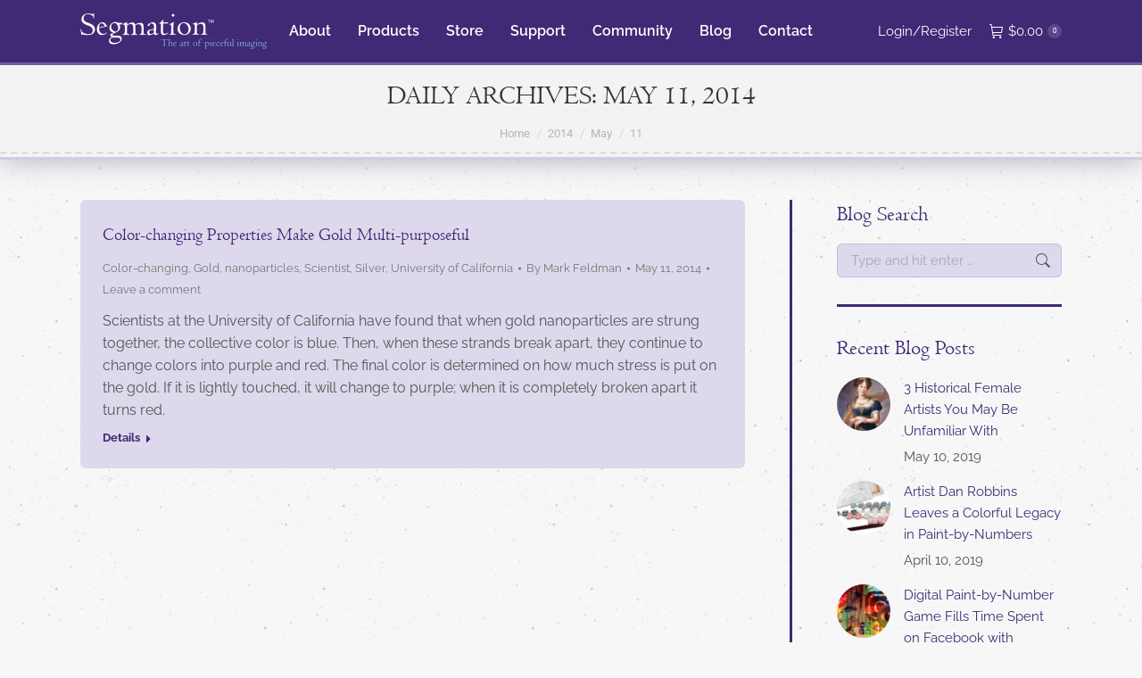

--- FILE ---
content_type: text/html; charset=UTF-8
request_url: https://www.segmation.com/2014/05/11
body_size: 33605
content:
<!DOCTYPE html> <!--[if !(IE 6) | !(IE 7) | !(IE 8)  ]><!--><html lang=en-US class=no-js> <!--<![endif]--><head><meta charset="UTF-8"><meta name="viewport" content="width=device-width, initial-scale=1, maximum-scale=1, user-scalable=0"><meta name="theme-color" content="#b298ed"><link rel=profile href=https://gmpg.org/xfn/11><meta name='robots' content='noindex, follow'><style>img:is([sizes="auto" i], [sizes^="auto," i]){contain-intrinsic-size:3000px 1500px}</style><title>May 11, 2014 - Segmation</title><meta property="og:locale" content="en_US"><meta property="og:type" content="website"><meta property="og:title" content="May 11, 2014 - Segmation"><meta property="og:url" content="https://www.segmation.com/2014/05/11"><meta property="og:site_name" content="Segmation"><meta name="twitter:card" content="summary_large_image"> <script type=application/ld+json class=yoast-schema-graph>{"@context":"https://schema.org","@graph":[{"@type":"CollectionPage","@id":"https://www.segmation.com/2014/05/11","url":"https://www.segmation.com/2014/05/11","name":"May 11, 2014 - Segmation","isPartOf":{"@id":"https://www.segmation.com/#website"},"breadcrumb":{"@id":"https://www.segmation.com/2014/05/11#breadcrumb"},"inLanguage":"en-US"},{"@type":"BreadcrumbList","@id":"https://www.segmation.com/2014/05/11#breadcrumb","itemListElement":[{"@type":"ListItem","position":1,"name":"Home","item":"https://www.segmation.com/"},{"@type":"ListItem","position":2,"name":"Archives for May 11, 2014"}]},{"@type":"WebSite","@id":"https://www.segmation.com/#website","url":"https://www.segmation.com/","name":"Segmation","description":"The Art of Pieceful Imaging","potentialAction":[{"@type":"SearchAction","target":{"@type":"EntryPoint","urlTemplate":"https://www.segmation.com/?s={search_term_string}"},"query-input":{"@type":"PropertyValueSpecification","valueRequired":true,"valueName":"search_term_string"}}],"inLanguage":"en-US"}]}</script> <link rel=dns-prefetch href=//maps.googleapis.com><link rel=dns-prefetch href=//fonts.googleapis.com><link rel=alternate type=application/rss+xml title="Segmation &raquo; Feed" href=https://www.segmation.com/feed><link rel=alternate type=application/rss+xml title="Segmation &raquo; Comments Feed" href=https://www.segmation.com/comments/feed><link rel=stylesheet href=https://www.segmation.com/wp-content/cache/minify/a5ff7.css media=all><style id=wp-block-library-theme-inline-css>.wp-block-audio :where(figcaption){color:#555;font-size:13px;text-align:center}.is-dark-theme .wp-block-audio :where(figcaption){color:#ffffffa6}.wp-block-audio{margin:0 0 1em}.wp-block-code{border:1px solid #ccc;border-radius:4px;font-family:Menlo,Consolas,monaco,monospace;padding:.8em 1em}.wp-block-embed :where(figcaption){color:#555;font-size:13px;text-align:center}.is-dark-theme .wp-block-embed :where(figcaption){color:#ffffffa6}.wp-block-embed{margin:0 0 1em}.blocks-gallery-caption{color:#555;font-size:13px;text-align:center}.is-dark-theme .blocks-gallery-caption{color:#ffffffa6}:root :where(.wp-block-image figcaption){color:#555;font-size:13px;text-align:center}.is-dark-theme :root :where(.wp-block-image figcaption){color:#ffffffa6}.wp-block-image{margin:0 0 1em}.wp-block-pullquote{border-bottom:4px solid;border-top:4px solid;color:currentColor;margin-bottom:1.75em}.wp-block-pullquote cite,.wp-block-pullquote footer,.wp-block-pullquote__citation{color:currentColor;font-size:.8125em;font-style:normal;text-transform:uppercase}.wp-block-quote{border-left:.25em solid;margin:0 0 1.75em;padding-left:1em}.wp-block-quote cite,.wp-block-quote footer{color:currentColor;font-size:.8125em;font-style:normal;position:relative}.wp-block-quote:where(.has-text-align-right){border-left:none;border-right:.25em solid;padding-left:0;padding-right:1em}.wp-block-quote:where(.has-text-align-center){border:none;padding-left:0}.wp-block-quote.is-large,.wp-block-quote.is-style-large,.wp-block-quote:where(.is-style-plain){border:none}.wp-block-search .wp-block-search__label{font-weight:700}.wp-block-search__button{border:1px solid #ccc;padding:.375em .625em}:where(.wp-block-group.has-background){padding:1.25em 2.375em}.wp-block-separator.has-css-opacity{opacity:.4}.wp-block-separator{border:none;border-bottom:2px solid;margin-left:auto;margin-right:auto}.wp-block-separator.has-alpha-channel-opacity{opacity:1}.wp-block-separator:not(.is-style-wide):not(.is-style-dots){width:100px}.wp-block-separator.has-background:not(.is-style-dots){border-bottom:none;height:1px}.wp-block-separator.has-background:not(.is-style-wide):not(.is-style-dots){height:2px}.wp-block-table{margin:0 0 1em}.wp-block-table td,.wp-block-table th{word-break:normal}.wp-block-table :where(figcaption){color:#555;font-size:13px;text-align:center}.is-dark-theme .wp-block-table :where(figcaption){color:#ffffffa6}.wp-block-video :where(figcaption){color:#555;font-size:13px;text-align:center}.is-dark-theme .wp-block-video :where(figcaption){color:#ffffffa6}.wp-block-video{margin:0 0 1em}:root :where(.wp-block-template-part.has-background){margin-bottom:0;margin-top:0;padding:1.25em 2.375em}</style><style id=classic-theme-styles-inline-css>.wp-block-button__link{color:#fff;background-color:#32373c;border-radius:9999px;box-shadow:none;text-decoration:none;padding:calc(.667em + 2px) calc(1.333em + 2px);font-size:1.125em}.wp-block-file__button{background:#32373c;color:#fff;text-decoration:none}</style><style id=global-styles-inline-css>/*<![CDATA[*/:root{--wp--preset--aspect-ratio--square:1;--wp--preset--aspect-ratio--4-3:4/3;--wp--preset--aspect-ratio--3-4:3/4;--wp--preset--aspect-ratio--3-2:3/2;--wp--preset--aspect-ratio--2-3:2/3;--wp--preset--aspect-ratio--16-9:16/9;--wp--preset--aspect-ratio--9-16:9/16;--wp--preset--color--black:#000;--wp--preset--color--cyan-bluish-gray:#abb8c3;--wp--preset--color--white:#FFF;--wp--preset--color--pale-pink:#f78da7;--wp--preset--color--vivid-red:#cf2e2e;--wp--preset--color--luminous-vivid-orange:#ff6900;--wp--preset--color--luminous-vivid-amber:#fcb900;--wp--preset--color--light-green-cyan:#7bdcb5;--wp--preset--color--vivid-green-cyan:#00d084;--wp--preset--color--pale-cyan-blue:#8ed1fc;--wp--preset--color--vivid-cyan-blue:#0693e3;--wp--preset--color--vivid-purple:#9b51e0;--wp--preset--color--accent:#b298ed;--wp--preset--color--dark-gray:#111;--wp--preset--color--light-gray:#767676;--wp--preset--gradient--vivid-cyan-blue-to-vivid-purple:linear-gradient(135deg,rgba(6,147,227,1) 0%,rgb(155,81,224) 100%);--wp--preset--gradient--light-green-cyan-to-vivid-green-cyan:linear-gradient(135deg,rgb(122,220,180) 0%,rgb(0,208,130) 100%);--wp--preset--gradient--luminous-vivid-amber-to-luminous-vivid-orange:linear-gradient(135deg,rgba(252,185,0,1) 0%,rgba(255,105,0,1) 100%);--wp--preset--gradient--luminous-vivid-orange-to-vivid-red:linear-gradient(135deg,rgba(255,105,0,1) 0%,rgb(207,46,46) 100%);--wp--preset--gradient--very-light-gray-to-cyan-bluish-gray:linear-gradient(135deg,rgb(238,238,238) 0%,rgb(169,184,195) 100%);--wp--preset--gradient--cool-to-warm-spectrum:linear-gradient(135deg,rgb(74,234,220) 0%,rgb(151,120,209) 20%,rgb(207,42,186) 40%,rgb(238,44,130) 60%,rgb(251,105,98) 80%,rgb(254,248,76) 100%);--wp--preset--gradient--blush-light-purple:linear-gradient(135deg,rgb(255,206,236) 0%,rgb(152,150,240) 100%);--wp--preset--gradient--blush-bordeaux:linear-gradient(135deg,rgb(254,205,165) 0%,rgb(254,45,45) 50%,rgb(107,0,62) 100%);--wp--preset--gradient--luminous-dusk:linear-gradient(135deg,rgb(255,203,112) 0%,rgb(199,81,192) 50%,rgb(65,88,208) 100%);--wp--preset--gradient--pale-ocean:linear-gradient(135deg,rgb(255,245,203) 0%,rgb(182,227,212) 50%,rgb(51,167,181) 100%);--wp--preset--gradient--electric-grass:linear-gradient(135deg,rgb(202,248,128) 0%,rgb(113,206,126) 100%);--wp--preset--gradient--midnight:linear-gradient(135deg,rgb(2,3,129) 0%,rgb(40,116,252) 100%);--wp--preset--font-size--small:13px;--wp--preset--font-size--medium:20px;--wp--preset--font-size--large:36px;--wp--preset--font-size--x-large:42px;--wp--preset--font-family--inter:"Inter", sans-serif;--wp--preset--font-family--cardo:Cardo;--wp--preset--spacing--20:0.44rem;--wp--preset--spacing--30:0.67rem;--wp--preset--spacing--40:1rem;--wp--preset--spacing--50:1.5rem;--wp--preset--spacing--60:2.25rem;--wp--preset--spacing--70:3.38rem;--wp--preset--spacing--80:5.06rem;--wp--preset--shadow--natural:6px 6px 9px rgba(0, 0, 0, 0.2);--wp--preset--shadow--deep:12px 12px 50px rgba(0, 0, 0, 0.4);--wp--preset--shadow--sharp:6px 6px 0px rgba(0, 0, 0, 0.2);--wp--preset--shadow--outlined:6px 6px 0px -3px rgba(255, 255, 255, 1), 6px 6px rgba(0, 0, 0, 1);--wp--preset--shadow--crisp:6px 6px 0px rgba(0, 0, 0, 1)}:where(.is-layout-flex){gap:0.5em}:where(.is-layout-grid){gap:0.5em}body .is-layout-flex{display:flex}.is-layout-flex{flex-wrap:wrap;align-items:center}.is-layout-flex>:is(*,div){margin:0}body .is-layout-grid{display:grid}.is-layout-grid>:is(*,div){margin:0}:where(.wp-block-columns.is-layout-flex){gap:2em}:where(.wp-block-columns.is-layout-grid){gap:2em}:where(.wp-block-post-template.is-layout-flex){gap:1.25em}:where(.wp-block-post-template.is-layout-grid){gap:1.25em}.has-black-color{color:var(--wp--preset--color--black) !important}.has-cyan-bluish-gray-color{color:var(--wp--preset--color--cyan-bluish-gray) !important}.has-white-color{color:var(--wp--preset--color--white) !important}.has-pale-pink-color{color:var(--wp--preset--color--pale-pink) !important}.has-vivid-red-color{color:var(--wp--preset--color--vivid-red) !important}.has-luminous-vivid-orange-color{color:var(--wp--preset--color--luminous-vivid-orange) !important}.has-luminous-vivid-amber-color{color:var(--wp--preset--color--luminous-vivid-amber) !important}.has-light-green-cyan-color{color:var(--wp--preset--color--light-green-cyan) !important}.has-vivid-green-cyan-color{color:var(--wp--preset--color--vivid-green-cyan) !important}.has-pale-cyan-blue-color{color:var(--wp--preset--color--pale-cyan-blue) !important}.has-vivid-cyan-blue-color{color:var(--wp--preset--color--vivid-cyan-blue) !important}.has-vivid-purple-color{color:var(--wp--preset--color--vivid-purple) !important}.has-black-background-color{background-color:var(--wp--preset--color--black) !important}.has-cyan-bluish-gray-background-color{background-color:var(--wp--preset--color--cyan-bluish-gray) !important}.has-white-background-color{background-color:var(--wp--preset--color--white) !important}.has-pale-pink-background-color{background-color:var(--wp--preset--color--pale-pink) !important}.has-vivid-red-background-color{background-color:var(--wp--preset--color--vivid-red) !important}.has-luminous-vivid-orange-background-color{background-color:var(--wp--preset--color--luminous-vivid-orange) !important}.has-luminous-vivid-amber-background-color{background-color:var(--wp--preset--color--luminous-vivid-amber) !important}.has-light-green-cyan-background-color{background-color:var(--wp--preset--color--light-green-cyan) !important}.has-vivid-green-cyan-background-color{background-color:var(--wp--preset--color--vivid-green-cyan) !important}.has-pale-cyan-blue-background-color{background-color:var(--wp--preset--color--pale-cyan-blue) !important}.has-vivid-cyan-blue-background-color{background-color:var(--wp--preset--color--vivid-cyan-blue) !important}.has-vivid-purple-background-color{background-color:var(--wp--preset--color--vivid-purple) !important}.has-black-border-color{border-color:var(--wp--preset--color--black) !important}.has-cyan-bluish-gray-border-color{border-color:var(--wp--preset--color--cyan-bluish-gray) !important}.has-white-border-color{border-color:var(--wp--preset--color--white) !important}.has-pale-pink-border-color{border-color:var(--wp--preset--color--pale-pink) !important}.has-vivid-red-border-color{border-color:var(--wp--preset--color--vivid-red) !important}.has-luminous-vivid-orange-border-color{border-color:var(--wp--preset--color--luminous-vivid-orange) !important}.has-luminous-vivid-amber-border-color{border-color:var(--wp--preset--color--luminous-vivid-amber) !important}.has-light-green-cyan-border-color{border-color:var(--wp--preset--color--light-green-cyan) !important}.has-vivid-green-cyan-border-color{border-color:var(--wp--preset--color--vivid-green-cyan) !important}.has-pale-cyan-blue-border-color{border-color:var(--wp--preset--color--pale-cyan-blue) !important}.has-vivid-cyan-blue-border-color{border-color:var(--wp--preset--color--vivid-cyan-blue) !important}.has-vivid-purple-border-color{border-color:var(--wp--preset--color--vivid-purple) !important}.has-vivid-cyan-blue-to-vivid-purple-gradient-background{background:var(--wp--preset--gradient--vivid-cyan-blue-to-vivid-purple) !important}.has-light-green-cyan-to-vivid-green-cyan-gradient-background{background:var(--wp--preset--gradient--light-green-cyan-to-vivid-green-cyan) !important}.has-luminous-vivid-amber-to-luminous-vivid-orange-gradient-background{background:var(--wp--preset--gradient--luminous-vivid-amber-to-luminous-vivid-orange) !important}.has-luminous-vivid-orange-to-vivid-red-gradient-background{background:var(--wp--preset--gradient--luminous-vivid-orange-to-vivid-red) !important}.has-very-light-gray-to-cyan-bluish-gray-gradient-background{background:var(--wp--preset--gradient--very-light-gray-to-cyan-bluish-gray) !important}.has-cool-to-warm-spectrum-gradient-background{background:var(--wp--preset--gradient--cool-to-warm-spectrum) !important}.has-blush-light-purple-gradient-background{background:var(--wp--preset--gradient--blush-light-purple) !important}.has-blush-bordeaux-gradient-background{background:var(--wp--preset--gradient--blush-bordeaux) !important}.has-luminous-dusk-gradient-background{background:var(--wp--preset--gradient--luminous-dusk) !important}.has-pale-ocean-gradient-background{background:var(--wp--preset--gradient--pale-ocean) !important}.has-electric-grass-gradient-background{background:var(--wp--preset--gradient--electric-grass) !important}.has-midnight-gradient-background{background:var(--wp--preset--gradient--midnight) !important}.has-small-font-size{font-size:var(--wp--preset--font-size--small) !important}.has-medium-font-size{font-size:var(--wp--preset--font-size--medium) !important}.has-large-font-size{font-size:var(--wp--preset--font-size--large) !important}.has-x-large-font-size{font-size:var(--wp--preset--font-size--x-large) !important}:where(.wp-block-post-template.is-layout-flex){gap:1.25em}:where(.wp-block-post-template.is-layout-grid){gap:1.25em}:where(.wp-block-columns.is-layout-flex){gap:2em}:where(.wp-block-columns.is-layout-grid){gap:2em}:root :where(.wp-block-pullquote){font-size:1.5em;line-height:1.6}/*]]>*/</style><link rel=stylesheet href=https://www.segmation.com/wp-content/cache/minify/4c431.css media=all><style id=woocommerce-inline-inline-css>.woocommerce form .form-row .required{visibility:visible}</style><link rel=stylesheet href=https://www.segmation.com/wp-content/cache/minify/299f1.css media=all> <script src=https://www.segmation.com/wp-content/cache/minify/a09a1.js></script> <script id=wc-add-to-cart-js-extra>var wc_add_to_cart_params={"ajax_url":"\/wp-admin\/admin-ajax.php","wc_ajax_url":"\/?wc-ajax=%%endpoint%%","i18n_view_cart":"View cart","cart_url":"https:\/\/www.segmation.com\/cart","is_cart":"","cart_redirect_after_add":"yes"};</script> <script src=https://www.segmation.com/wp-content/cache/minify/fc9b6.js></script> <script id=woocommerce-js-extra>var woocommerce_params={"ajax_url":"\/wp-admin\/admin-ajax.php","wc_ajax_url":"\/?wc-ajax=%%endpoint%%"};</script> <script defer src=https://www.segmation.com/wp-content/cache/minify/5128b.js></script> <script src=https://www.segmation.com/wp-content/cache/minify/13cf0.js></script> <script id=dt-above-fold-js-extra>var dtLocal={"themeUrl":"https:\/\/www.segmation.com\/wp-content\/themes\/dt-the7","passText":"To view this protected post, enter the password below:","moreButtonText":{"loading":"Loading...","loadMore":"Load more"},"postID":"5229","ajaxurl":"https:\/\/www.segmation.com\/wp-admin\/admin-ajax.php","REST":{"baseUrl":"https:\/\/www.segmation.com\/wp-json\/the7\/v1","endpoints":{"sendMail":"\/send-mail"}},"contactMessages":{"required":"One or more fields have an error. Please check and try again.","terms":"Please accept the privacy policy.","fillTheCaptchaError":"Please, fill the captcha."},"captchaSiteKey":"","ajaxNonce":"5c04b40318","pageData":{"type":"archive","template":"blog","layout":"list"},"themeSettings":{"smoothScroll":"on","lazyLoading":false,"desktopHeader":{"height":70},"ToggleCaptionEnabled":"disabled","ToggleCaption":"Navigation","floatingHeader":{"showAfter":70,"showMenu":true,"height":70,"logo":{"showLogo":true,"html":"<img class=\" preload-me\" src=\"https:\/\/www.segmation.com\/wp-content\/uploads\/logo-segmation-small-transparent-white.png\" srcset=\"https:\/\/www.segmation.com\/wp-content\/uploads\/logo-segmation-small-transparent-white.png 209w\" width=\"209\" height=\"40\"   sizes=\"209px\" alt=\"Segmation\" \/>","url":"https:\/\/www.segmation.com\/"}},"topLine":{"floatingTopLine":{"logo":{"showLogo":false,"html":""}}},"mobileHeader":{"firstSwitchPoint":1050,"secondSwitchPoint":778,"firstSwitchPointHeight":80,"secondSwitchPointHeight":60,"mobileToggleCaptionEnabled":"disabled","mobileToggleCaption":"Menu"},"stickyMobileHeaderFirstSwitch":{"logo":{"html":"<img class=\" preload-me\" src=\"https:\/\/www.segmation.com\/wp-content\/uploads\/logo-segmation-small-transparent-white.png\" srcset=\"https:\/\/www.segmation.com\/wp-content\/uploads\/logo-segmation-small-transparent-white.png 209w\" width=\"209\" height=\"40\"   sizes=\"209px\" alt=\"Segmation\" \/>"}},"stickyMobileHeaderSecondSwitch":{"logo":{"html":"<img class=\" preload-me\" src=\"https:\/\/www.segmation.com\/wp-content\/uploads\/logo-segmation-small-transparent-white.png\" srcset=\"https:\/\/www.segmation.com\/wp-content\/uploads\/logo-segmation-small-transparent-white.png 209w\" width=\"209\" height=\"40\"   sizes=\"209px\" alt=\"Segmation\" \/>"}},"sidebar":{"switchPoint":990},"boxedWidth":"1340px"},"VCMobileScreenWidth":"768","wcCartFragmentHash":"e3e79a5a3233ac94ff6254155befcac2"};var dtShare={"shareButtonText":{"facebook":"Share on Facebook","twitter":"Share on X","pinterest":"Pin it","linkedin":"Share on Linkedin","whatsapp":"Share on Whatsapp"},"overlayOpacity":"85"};</script> <script src=https://www.segmation.com/wp-content/cache/minify/d44f5.js></script> <script src=https://maps.googleapis.com/maps/api/js id=ultimate-vc-addons-googleapis-js></script> <script src=https://www.segmation.com/wp-content/cache/minify/a43b2.js></script> <script></script><link rel=https://api.w.org/ href=https://www.segmation.com/wp-json/ ><link rel=EditURI type=application/rsd+xml title=RSD href=https://www.segmation.com/xmlrpc.php?rsd> <script>(function(url){if(/(?:Chrome\/26\.0\.1410\.63 Safari\/537\.31|WordfenceTestMonBot)/.test(navigator.userAgent)){return;}
var addEvent=function(evt,handler){if(window.addEventListener){document.addEventListener(evt,handler,false);}else if(window.attachEvent){document.attachEvent('on'+evt,handler);}};var removeEvent=function(evt,handler){if(window.removeEventListener){document.removeEventListener(evt,handler,false);}else if(window.detachEvent){document.detachEvent('on'+evt,handler);}};var evts='contextmenu dblclick drag dragend dragenter dragleave dragover dragstart drop keydown keypress keyup mousedown mousemove mouseout mouseover mouseup mousewheel scroll'.split(' ');var logHuman=function(){if(window.wfLogHumanRan){return;}
window.wfLogHumanRan=true;var wfscr=document.createElement('script');wfscr.type='text/javascript';wfscr.async=true;wfscr.src=url+'&r='+Math.random();(document.getElementsByTagName('head')[0]||document.getElementsByTagName('body')[0]).appendChild(wfscr);for(var i=0;i<evts.length;i++){removeEvent(evts[i],logHuman);}};for(var i=0;i<evts.length;i++){addEvent(evts[i],logHuman);}})('//www.segmation.com/?wordfence_lh=1&hid=C5F110564855B0D065F088E090A81BBC');</script> <noscript><style>.woocommerce-product-gallery{opacity:1 !important}</style></noscript><meta name="generator" content="Powered by WPBakery Page Builder - drag and drop page builder for WordPress."><style class=wp-fonts-local>@font-face{font-family:Inter;font-style:normal;font-weight:300 900;font-display:fallback;src:url('https://www.segmation.com/wp-content/plugins/woocommerce/assets/fonts/Inter-VariableFont_slnt,wght.woff2') format('woff2');font-stretch:normal}@font-face{font-family:Cardo;font-style:normal;font-weight:400;font-display:fallback;src:url('https://www.segmation.com/wp-content/plugins/woocommerce/assets/fonts/cardo_normal_400.woff2') format('woff2')}</style><link rel=icon href=https://www.segmation.com/wp-content/uploads/favicon.ico sizes=32x32><link rel=icon href=https://www.segmation.com/wp-content/uploads/favicon.ico sizes=192x192><link rel=apple-touch-icon href=https://www.segmation.com/wp-content/uploads/favicon.ico><meta name="msapplication-TileImage" content="https://www.segmation.com/wp-content/uploads/favicon.ico">  <script>var analyticsFileTypes=[];var analyticsSnippet='disabled';var analyticsEventTracking='enabled';</script> <script>(function(i,s,o,g,r,a,m){i['GoogleAnalyticsObject']=r;i[r]=i[r]||function(){(i[r].q=i[r].q||[]).push(arguments)},i[r].l=1*new Date();a=s.createElement(o),m=s.getElementsByTagName(o)[0];a.async=1;a.src=g;m.parentNode.insertBefore(a,m)})(window,document,'script','//www.google-analytics.com/analytics.js','ga');ga('create','UA-XXXXXXXX-X','auto');ga('send','pageview');</script> <noscript><style>.wpb_animate_when_almost_visible{opacity:1}</style></noscript><script id=mcjs>!function(c,h,i,m,p){m=c.createElement(h),p=c.getElementsByTagName(h)[0],m.async=1,m.src=i,p.parentNode.insertBefore(m,p)}(document,"script","https://chimpstatic.com/mcjs-connected/js/users/d66f598eb86bed24c18b929b9/a71434fe0a82ba46323afb190.js");</script></head><body id=the7-body class="archive date wp-embed-responsive theme-dt-the7 the7-core-ver-2.7.10 woocommerce-no-js blog layout-list dt-responsive-on right-mobile-menu-close-icon ouside-menu-close-icon mobile-hamburger-close-bg-enable mobile-hamburger-close-bg-hover-enable  fade-medium-mobile-menu-close-icon fade-medium-menu-close-icon srcset-enabled btn-flat custom-btn-color custom-btn-hover-color phantom-slide phantom-disable-decoration phantom-main-logo-on floating-mobile-menu-icon top-header first-switch-logo-left first-switch-menu-right second-switch-logo-left second-switch-menu-right layzr-loading-on popup-message-style the7-ver-12.1.1 dt-fa-compatibility wpb-js-composer js-comp-ver-8.0.1 vc_responsive"><div id=page > <a class="skip-link screen-reader-text" href=#content>Skip to content</a><div class="masthead inline-header left widgets shadow-mobile-header-decoration small-mobile-menu-icon dt-parent-menu-clickable show-sub-menu-on-hover"  role=banner><div class="top-bar line-content top-bar-empty top-bar-line-hide"><div class=top-bar-bg ></div><div class="mini-widgets left-widgets"></div><div class="mini-widgets right-widgets"></div></div><header class=header-bar><div class=branding><div id=site-title class=assistive-text>Segmation</div><div id=site-description class=assistive-text>The Art of Pieceful Imaging</div> <a class=same-logo href=https://www.segmation.com/ ><img class=" preload-me" src=https://www.segmation.com/wp-content/uploads/logo-segmation-small-transparent-white.png srcset="https://www.segmation.com/wp-content/uploads/logo-segmation-small-transparent-white.png 209w" width=209 height=40   sizes=209px alt=Segmation></a></div><ul id=primary-menu class="main-nav underline-decoration upwards-line outside-item-remove-margin"><li class="menu-item menu-item-type-post_type menu-item-object-page menu-item-has-children menu-item-8953 first has-children depth-0"><a href=https://www.segmation.com/about data-level=1><span class=menu-item-text><span class=menu-text>About</span></span></a><ul class="sub-nav hover-style-bg level-arrows-on"><li class="menu-item menu-item-type-post_type menu-item-object-page menu-item-9535 first depth-1"><a href=https://www.segmation.com/about/company-people data-level=2><span class=menu-item-text><span class=menu-text>Our People</span></span></a></li> <li class="menu-item menu-item-type-post_type menu-item-object-page menu-item-9533 depth-1"><a href=https://www.segmation.com/about/company-technology data-level=2><span class=menu-item-text><span class=menu-text>Segmation Technology</span></span></a></li> <li class="menu-item menu-item-type-post_type menu-item-object-page menu-item-9541 depth-1"><a href=https://www.segmation.com/about/company-reviews data-level=2><span class=menu-item-text><span class=menu-text>Reviews and Feedback</span></span></a></li></ul></li> <li class="menu-item menu-item-type-post_type menu-item-object-page menu-item-8932 depth-0"><a href=https://www.segmation.com/products data-level=1><span class=menu-item-text><span class=menu-text>Products</span></span></a></li> <li class="menu-item menu-item-type-post_type menu-item-object-page menu-item-8975 depth-0"><a href=https://www.segmation.com/store data-level=1><span class=menu-item-text><span class=menu-text>Store</span></span></a></li> <li class="menu-item menu-item-type-post_type menu-item-object-page menu-item-8956 depth-0"><a href=https://www.segmation.com/support data-level=1><span class=menu-item-text><span class=menu-text>Support</span></span></a></li> <li class="menu-item menu-item-type-post_type menu-item-object-page menu-item-8955 depth-0"><a href=https://www.segmation.com/community data-level=1><span class=menu-item-text><span class=menu-text>Community</span></span></a></li> <li class="menu-item menu-item-type-post_type menu-item-object-page menu-item-8925 depth-0"><a href=https://www.segmation.com/blog data-level=1><span class=menu-item-text><span class=menu-text>Blog</span></span></a></li> <li class="menu-item menu-item-type-post_type menu-item-object-page menu-item-8954 last depth-0"><a href=https://www.segmation.com/contact data-level=1><span class=menu-item-text><span class=menu-text>Contact</span></span></a></li></ul><div class=mini-widgets><div class="mini-nav show-on-desktop in-menu-first-switch in-menu-second-switch list-type-menu list-type-menu-first-switch list-type-menu-second-switch"><ul id=top-menu><li class=menu-item><a href=https://www.segmation.com/my-account><i class="fa icon-login"></i><span class=menu-item-text><span class=menu-text>Login/Register</span></span></a></li></ul><div class=menu-select><span class=customSelect1><span class=customSelectInner><i class=" the7-mw-icon-dropdown-menu-bold"></i>My Account Menu</span></span></div></div><div class="show-on-desktop in-menu-first-switch in-menu-second-switch"><div class="wc-shopping-cart shopping-cart round-counter-style show-sub-cart" data-cart-hash=e3e79a5a3233ac94ff6254155befcac2><a class="wc-ico-cart round-counter-style show-sub-cart" href=https://www.segmation.com/cart><i class=the7-mw-icon-cart></i><span class="woocommerce-Price-amount amount"><bdi><span class=woocommerce-Price-currencySymbol>&#36;</span>0.00</bdi></span><span class="counter custom-bg">0</span></a><div class=shopping-cart-wrap><div class=shopping-cart-inner><p class="buttons top-position"> <a href=https://www.segmation.com/cart class="button view-cart">View Cart</a><a href=https://www.segmation.com/checkout class="button checkout">Checkout</a></p><ul class="cart_list product_list_widget empty"> <li>No products in the cart.</li></ul><div class=shopping-cart-bottom style="display: none"><p class=total> <strong>Subtotal:</strong> <span class="woocommerce-Price-amount amount"><bdi><span class=woocommerce-Price-currencySymbol>&#36;</span>0.00</bdi></span></p><p class=buttons> <a href=https://www.segmation.com/cart class="button view-cart">View Cart</a><a href=https://www.segmation.com/checkout class="button checkout">Checkout</a></p></div></div></div></div></div></div></header></div><div role=navigation aria-label="Main Menu" class="dt-mobile-header mobile-menu-show-divider"><div class=dt-close-mobile-menu-icon aria-label=Close role=button tabindex=0><div class=close-line-wrap><span class=close-line></span><span class=close-line></span><span class=close-line></span></div></div><ul id=mobile-menu class=mobile-main-nav> <li class="menu-item menu-item-type-post_type menu-item-object-page menu-item-home menu-item-11021 first depth-0"><a href=https://www.segmation.com/ data-level=1><span class=menu-item-text><span class=menu-text>Home</span></span></a></li> <li class="menu-item menu-item-type-post_type menu-item-object-page menu-item-has-children menu-item-11022 has-children depth-0"><a href=https://www.segmation.com/about data-level=1><span class=menu-item-text><span class=menu-text>About</span></span></a><ul class="sub-nav hover-style-bg level-arrows-on"><li class="menu-item menu-item-type-post_type menu-item-object-page menu-item-11023 first depth-1"><a href=https://www.segmation.com/about/company-people data-level=2><span class=menu-item-text><span class=menu-text>Our People</span></span></a></li> <li class="menu-item menu-item-type-post_type menu-item-object-page menu-item-11024 depth-1"><a href=https://www.segmation.com/about/company-reviews data-level=2><span class=menu-item-text><span class=menu-text>Reviews and Feedback</span></span></a></li> <li class="menu-item menu-item-type-post_type menu-item-object-page menu-item-11025 depth-1"><a href=https://www.segmation.com/about/company-technology data-level=2><span class=menu-item-text><span class=menu-text>Segmation Technology</span></span></a></li></ul></li> <li class="menu-item menu-item-type-post_type menu-item-object-page menu-item-11029 depth-0"><a href=https://www.segmation.com/products data-level=1><span class=menu-item-text><span class=menu-text>Products</span></span></a></li> <li class="menu-item menu-item-type-post_type menu-item-object-page menu-item-11030 depth-0"><a href=https://www.segmation.com/store data-level=1><span class=menu-item-text><span class=menu-text>Store</span></span></a></li> <li class="menu-item menu-item-type-post_type menu-item-object-page menu-item-11031 depth-0"><a href=https://www.segmation.com/support data-level=1><span class=menu-item-text><span class=menu-text>Support</span></span></a></li> <li class="menu-item menu-item-type-post_type menu-item-object-page menu-item-11026 depth-0"><a href=https://www.segmation.com/community data-level=1><span class=menu-item-text><span class=menu-text>Community</span></span></a></li> <li class="menu-item menu-item-type-post_type menu-item-object-page menu-item-11028 depth-0"><a href=https://www.segmation.com/blog data-level=1><span class=menu-item-text><span class=menu-text>Blog</span></span></a></li> <li class="menu-item menu-item-type-post_type menu-item-object-page menu-item-11027 last depth-0"><a href=https://www.segmation.com/contact data-level=1><span class=menu-item-text><span class=menu-text>Contact</span></span></a></li></ul><div class=mobile-mini-widgets-in-menu></div></div><div class="page-title title-center disabled-bg breadcrumbs-mobile-off page-title-responsive-enabled"><div class=wf-wrap><div class="page-title-head hgroup"><h1 >Daily Archives: <span>May 11, 2014</span></h1></div><div class=page-title-breadcrumbs><div class=assistive-text>You are here:</div><ol class="breadcrumbs text-small" itemscope itemtype=https://schema.org/BreadcrumbList><li itemprop=itemListElement itemscope itemtype=https://schema.org/ListItem><a itemprop=item href=https://www.segmation.com/ title=Home><span itemprop=name>Home</span></a><meta itemprop="position" content="1"></li><li itemprop=itemListElement itemscope itemtype=https://schema.org/ListItem><a itemprop=item href=https://www.segmation.com/2014 title=2014><span itemprop=name>2014</span></a><meta itemprop="position" content="2"></li><li itemprop=itemListElement itemscope itemtype=https://schema.org/ListItem><a itemprop=item href=https://www.segmation.com/2014/05 title=May><span itemprop=name>May</span></a><meta itemprop="position" content="3"></li><li class=current itemprop=itemListElement itemscope itemtype=https://schema.org/ListItem><span itemprop=name>11</span><meta itemprop="position" content="4"></li></ol></div></div></div><div id=main class="sidebar-right sidebar-divider-vertical"><div class=main-gradient></div><div class=wf-wrap><div class=wf-container-main><div id=content class=content role=main><div class="wf-container loading-effect-fade-in bg-under-post description-under-image content-align-left" data-padding=20px data-cur-page=1 data-width=370px data-columns=1><article class="post project-odd no-img post-5229 type-post status-publish format-standard hentry category-color-changing category-gold-2 category-nanoparticles category-scientist category-silver category-university-of-california tag-baseball-bats tag-change-color tag-color-changing-paint tag-color-changing-properties tag-crash-dummies tag-gold-nanoparticles tag-hologram tag-mood-rings tag-tape category-483 category-889 category-1327 category-1657 category-1692 category-1881 bg-on description-off"><div class="blog-content wf-td" style="width: 50%;"><h3 class="entry-title"><a href=https://www.segmation.com/blog/color-changing-properties-make-gold-multi-purposeful title="Color-changing Properties Make Gold Multi-purposeful" rel=bookmark>Color-changing Properties Make Gold Multi-purposeful</a></h3><div class=entry-meta><span class=category-link><a href=https://www.segmation.com/blog-category/color-changing >Color-changing</a>, <a href=https://www.segmation.com/blog-category/gold-2 >Gold</a>, <a href=https://www.segmation.com/blog-category/nanoparticles >nanoparticles</a>, <a href=https://www.segmation.com/blog-category/scientist >Scientist</a>, <a href=https://www.segmation.com/blog-category/silver >Silver</a>, <a href=https://www.segmation.com/blog-category/university-of-california >University of California</a></span><a class="author vcard" href=https://www.segmation.com/author/mark-feldman title="View all posts by Mark Feldman" rel=author>By <span class=fn>Mark Feldman</span></a><a href=https://www.segmation.com/2014/05/11 title="7:44 am" class=data-link rel=bookmark><time class="entry-date updated" datetime=2014-05-11T07:44:43-07:00>May 11, 2014</time></a><a href=https://www.segmation.com/blog/color-changing-properties-make-gold-multi-purposeful#respond class=comment-link >Leave a comment</a></div><p>Scientists at the University of California have found that when gold nanoparticles are strung together, the collective color is blue. Then, when these strands break apart, they continue to change colors into purple and red. The final color is determined on how much stress is put on the gold. If it is lightly touched, it will change to purple; when it is completely broken apart it turns red.</p><a href=https://www.segmation.com/blog/color-changing-properties-make-gold-multi-purposeful class="details more-link" aria-label="Read more about Color-changing Properties Make Gold Multi-purposeful">Details</a></div></article></div></div><aside id=sidebar class=sidebar><div class=sidebar-content><section id=search-2 class="widget widget_search"><div class=widget-title>Blog Search</div><form class=searchform role=search method=get action=https://www.segmation.com/ > <label for=the7-search class=screen-reader-text>Search:</label> <input type=text id=the7-search class="field searchform-s" name=s value placeholder="Type and hit enter &hellip;"> <input type=submit class="assistive-text searchsubmit" value=Go!> <a href class=submit><svg version=1.1 id=Layer_1 xmlns=http://www.w3.org/2000/svg xmlns:xlink=http://www.w3.org/1999/xlink x=0px y=0px viewBox="0 0 16 16" style="enable-background:new 0 0 16 16;" xml:space=preserve><path d="M11.7,10.3c2.1-2.9,1.5-7-1.4-9.1s-7-1.5-9.1,1.4s-1.5,7,1.4,9.1c2.3,1.7,5.4,1.7,7.7,0h0c0,0,0.1,0.1,0.1,0.1l3.8,3.8c0.4,0.4,1,0.4,1.4,0s0.4-1,0-1.4l-3.8-3.9C11.8,10.4,11.8,10.4,11.7,10.3L11.7,10.3z M12,6.5c0,3-2.5,5.5-5.5,5.5S1,9.5,1,6.5S3.5,1,6.5,1S12,3.5,12,6.5z"/></svg></a></form></section><section id=presscore-blog-posts-2 class="widget widget_presscore-blog-posts"><div class=widget-title>Recent Blog Posts</div><ul class="recent-posts round-images"><li><article class=post-format-standard><div class=mini-post-img><a class="alignleft post-rollover layzr-bg" href=https://www.segmation.com/blog/3-historical-female-artists-you-may-be-unfamiliar-with aria-label="Post image"><img class="preload-me lazy-load aspect" src=data:image/svg+xml,%3Csvg%20xmlns%3D&#39;http%3A%2F%2Fwww.w3.org%2F2000%2Fsvg&#39;%20viewBox%3D&#39;0%200%2060%2060&#39;%2F%3E data-src=https://www.segmation.com/wp-content/uploads/Louise-Elisabeth_Vigée-Lebrun_-_La_duchesse_de_Berry_en_robe_de_velours_bleu-60x60.jpg data-srcset="https://www.segmation.com/wp-content/uploads/Louise-Elisabeth_Vigée-Lebrun_-_La_duchesse_de_Berry_en_robe_de_velours_bleu-60x60.jpg 60w, https://www.segmation.com/wp-content/uploads/Louise-Elisabeth_Vigée-Lebrun_-_La_duchesse_de_Berry_en_robe_de_velours_bleu-120x120.jpg 120w" loading=eager style="--ratio: 60 / 60" sizes="(max-width: 60px) 100vw, 60px" width=60 height=60  alt></a></div><div class=post-content><a href=https://www.segmation.com/blog/3-historical-female-artists-you-may-be-unfamiliar-with>3 Historical Female Artists You May Be Unfamiliar With</a><br><time datetime=2019-05-10T09:11:17-07:00>May 10, 2019</time></div></article></li><li><article class=post-format-standard><div class=mini-post-img><a class="alignleft post-rollover layzr-bg" href=https://www.segmation.com/blog/artist-dan-robbins-leaves-colorful-legacy-paint-numbers aria-label="Post image"><img class="preload-me lazy-load aspect" src=data:image/svg+xml,%3Csvg%20xmlns%3D&#39;http%3A%2F%2Fwww.w3.org%2F2000%2Fsvg&#39;%20viewBox%3D&#39;0%200%2060%2060&#39;%2F%3E data-src=https://www.segmation.com/wp-content/uploads/Картины_по_номерам-300x225-60x60.jpg data-srcset="https://www.segmation.com/wp-content/uploads/Картины_по_номерам-300x225-60x60.jpg 60w, https://www.segmation.com/wp-content/uploads/Картины_по_номерам-300x225-120x120.jpg 120w" loading=eager style="--ratio: 60 / 60" sizes="(max-width: 60px) 100vw, 60px" width=60 height=60  alt></a></div><div class=post-content><a href=https://www.segmation.com/blog/artist-dan-robbins-leaves-colorful-legacy-paint-numbers>Artist Dan Robbins Leaves a Colorful Legacy in Paint-by-Numbers</a><br><time datetime=2019-04-10T10:36:13-07:00>April 10, 2019</time></div></article></li><li><article class=post-format-standard><div class=mini-post-img><a class="alignleft post-rollover layzr-bg" href=https://www.segmation.com/blog/digital-paint-number-game-fills-time-spent-facebook-meaning aria-label="Post image"><img class="preload-me lazy-load aspect" src=data:image/svg+xml,%3Csvg%20xmlns%3D&#39;http%3A%2F%2Fwww.w3.org%2F2000%2Fsvg&#39;%20viewBox%3D&#39;0%200%2060%2060&#39;%2F%3E data-src=https://www.segmation.com/wp-content/uploads/social-media-3758364_960_720-300x128-60x60.jpg data-srcset="https://www.segmation.com/wp-content/uploads/social-media-3758364_960_720-300x128-60x60.jpg 60w, https://www.segmation.com/wp-content/uploads/social-media-3758364_960_720-300x128-120x120.jpg 120w" loading=eager style="--ratio: 60 / 60" sizes="(max-width: 60px) 100vw, 60px" width=60 height=60  alt></a></div><div class=post-content><a href=https://www.segmation.com/blog/digital-paint-number-game-fills-time-spent-facebook-meaning>Digital Paint-by-Number Game Fills Time Spent on Facebook with Meaning</a><br><time datetime=2019-04-02T11:26:09-07:00>April 2, 2019</time></div></article></li><li><article class=post-format-standard><div class=mini-post-img><a class="alignleft post-rollover layzr-bg" href=https://www.segmation.com/blog/8957 aria-label="Post image"><img class="preload-me lazy-load aspect" src=data:image/svg+xml,%3Csvg%20xmlns%3D&#39;http%3A%2F%2Fwww.w3.org%2F2000%2Fsvg&#39;%20viewBox%3D&#39;0%200%2060%2060&#39;%2F%3E data-src=https://www.segmation.com/wp-content/uploads/painting-911804_960_720-300x169-60x60.jpg data-srcset="https://www.segmation.com/wp-content/uploads/painting-911804_960_720-300x169-60x60.jpg 60w, https://www.segmation.com/wp-content/uploads/painting-911804_960_720-300x169-120x120.jpg 120w" loading=eager style="--ratio: 60 / 60" sizes="(max-width: 60px) 100vw, 60px" width=60 height=60  alt></a></div><div class=post-content><a href=https://www.segmation.com/blog/8957>3 Fun Tips for Using Art to Improve Your Mental Health</a><br><time datetime=2019-03-28T10:26:42-07:00>March 28, 2019</time></div></article></li><li><article class=post-format-standard><div class=mini-post-img><a class="alignleft post-rollover layzr-bg" href=https://www.segmation.com/blog/favorite-color-reveal-personality aria-label="Post image"><img class="preload-me lazy-load aspect" src=data:image/svg+xml,%3Csvg%20xmlns%3D&#39;http%3A%2F%2Fwww.w3.org%2F2000%2Fsvg&#39;%20viewBox%3D&#39;0%200%2060%2060&#39;%2F%3E data-src=https://www.segmation.com/wp-content/uploads/art-2681039_960_720-199x300-60x60.jpg data-srcset="https://www.segmation.com/wp-content/uploads/art-2681039_960_720-199x300-60x60.jpg 60w, https://www.segmation.com/wp-content/uploads/art-2681039_960_720-199x300-120x120.jpg 120w" loading=eager style="--ratio: 60 / 60" sizes="(max-width: 60px) 100vw, 60px" width=60 height=60  alt></a></div><div class=post-content><a href=https://www.segmation.com/blog/favorite-color-reveal-personality>What Does Your Favorite Color Reveal About Your Personality?</a><br><time datetime=2019-03-18T08:43:58-07:00>March 18, 2019</time></div></article></li><li><article class=post-format-standard><div class=mini-post-img><a class="alignleft post-rollover layzr-bg" href=https://www.segmation.com/blog/4-reasons-excited-spring aria-label="Post image"><img class="preload-me lazy-load aspect" src=data:image/svg+xml,%3Csvg%20xmlns%3D&#39;http%3A%2F%2Fwww.w3.org%2F2000%2Fsvg&#39;%20viewBox%3D&#39;0%200%2060%2060&#39;%2F%3E data-src=https://www.segmation.com/wp-content/uploads/pretty-woman-1509956_960_720-300x200-60x60.jpg data-srcset="https://www.segmation.com/wp-content/uploads/pretty-woman-1509956_960_720-300x200-60x60.jpg 60w, https://www.segmation.com/wp-content/uploads/pretty-woman-1509956_960_720-300x200-120x120.jpg 120w" loading=eager style="--ratio: 60 / 60" sizes="(max-width: 60px) 100vw, 60px" width=60 height=60  alt></a></div><div class=post-content><a href=https://www.segmation.com/blog/4-reasons-excited-spring>4 Reasons You Should Be SUPER Excited About Spring</a><br><time datetime=2019-02-27T12:17:54-07:00>February 27, 2019</time></div></article></li><li><article class=post-format-standard><div class=mini-post-img><a class="alignleft post-rollover layzr-bg" href=https://www.segmation.com/blog/bring-arts-classroom aria-label="Post image"><img class="preload-me lazy-load aspect" src=data:image/svg+xml,%3Csvg%20xmlns%3D&#39;http%3A%2F%2Fwww.w3.org%2F2000%2Fsvg&#39;%20viewBox%3D&#39;0%200%2060%2060&#39;%2F%3E data-src=https://www.segmation.com/wp-content/uploads/mona-lisa-74050_960_720-2-60x60.jpg data-srcset="https://www.segmation.com/wp-content/uploads/mona-lisa-74050_960_720-2-60x60.jpg 60w, https://www.segmation.com/wp-content/uploads/mona-lisa-74050_960_720-2-120x120.jpg 120w" loading=eager style="--ratio: 60 / 60" sizes="(max-width: 60px) 100vw, 60px" width=60 height=60  alt></a></div><div class=post-content><a href=https://www.segmation.com/blog/bring-arts-classroom>How to Bring the Arts Into Your Classroom</a><br><time datetime=2019-02-19T13:52:53-07:00>February 19, 2019</time></div></article></li><li><article class=post-format-standard><div class=mini-post-img><a class="alignleft post-rollover layzr-bg" href=https://www.segmation.com/blog/3-ways-overcome-artists-block-month aria-label="Post image"><img class="preload-me lazy-load aspect" src=data:image/svg+xml,%3Csvg%20xmlns%3D&#39;http%3A%2F%2Fwww.w3.org%2F2000%2Fsvg&#39;%20viewBox%3D&#39;0%200%2060%2060&#39;%2F%3E data-src=https://www.segmation.com/wp-content/uploads/brush-2927793_960_720-300x200-60x60.jpg data-srcset="https://www.segmation.com/wp-content/uploads/brush-2927793_960_720-300x200-60x60.jpg 60w, https://www.segmation.com/wp-content/uploads/brush-2927793_960_720-300x200-120x120.jpg 120w" loading=eager style="--ratio: 60 / 60" sizes="(max-width: 60px) 100vw, 60px" width=60 height=60  alt></a></div><div class=post-content><a href=https://www.segmation.com/blog/3-ways-overcome-artists-block-month>3 Ways to Overcome Artist’s Block This Month</a><br><time datetime=2019-02-05T06:36:46-07:00>February 5, 2019</time></div></article></li><li><article class=post-format-standard><div class=mini-post-img><a class="alignleft post-rollover layzr-bg" href=https://www.segmation.com/blog/liven-home-decor-pops-color-2019 aria-label="Post image"><img class="preload-me lazy-load aspect" src=data:image/svg+xml,%3Csvg%20xmlns%3D&#39;http%3A%2F%2Fwww.w3.org%2F2000%2Fsvg&#39;%20viewBox%3D&#39;0%200%2060%2060&#39;%2F%3E data-src=https://www.segmation.com/wp-content/uploads/furniture-731449_960_720-300x172-60x60.jpg data-srcset="https://www.segmation.com/wp-content/uploads/furniture-731449_960_720-300x172-60x60.jpg 60w, https://www.segmation.com/wp-content/uploads/furniture-731449_960_720-300x172-120x120.jpg 120w" loading=eager style="--ratio: 60 / 60" sizes="(max-width: 60px) 100vw, 60px" width=60 height=60  alt></a></div><div class=post-content><a href=https://www.segmation.com/blog/liven-home-decor-pops-color-2019>Liven Up Your Home Decor with Pops of Color in 2019</a><br><time datetime=2019-01-30T03:00:08-07:00>January 30, 2019</time></div></article></li><li><article class=post-format-standard><div class=mini-post-img><a class="alignleft post-rollover layzr-bg" href=https://www.segmation.com/blog/4-telltale-signs-artist aria-label="Post image"><img class="preload-me lazy-load aspect" src=data:image/svg+xml,%3Csvg%20xmlns%3D&#39;http%3A%2F%2Fwww.w3.org%2F2000%2Fsvg&#39;%20viewBox%3D&#39;0%200%2060%2060&#39;%2F%3E data-src=https://www.segmation.com/wp-content/uploads/painting-911804_960_720-300x169-60x60.jpg data-srcset="https://www.segmation.com/wp-content/uploads/painting-911804_960_720-300x169-60x60.jpg 60w, https://www.segmation.com/wp-content/uploads/painting-911804_960_720-300x169-120x120.jpg 120w" loading=eager style="--ratio: 60 / 60" sizes="(max-width: 60px) 100vw, 60px" width=60 height=60  alt></a></div><div class=post-content><a href=https://www.segmation.com/blog/4-telltale-signs-artist>4 Telltale Signs That You Are an Artist</a><br><time datetime=2019-01-08T07:04:00-07:00>January 8, 2019</time></div></article></li><li><article class=post-format-standard><div class=mini-post-img><a class="alignleft post-rollover layzr-bg" href=https://www.segmation.com/blog/3-simple-new-years-resolutions-artists aria-label="Post image"><img class="preload-me lazy-load aspect" src=data:image/svg+xml,%3Csvg%20xmlns%3D&#39;http%3A%2F%2Fwww.w3.org%2F2000%2Fsvg&#39;%20viewBox%3D&#39;0%200%2060%2060&#39;%2F%3E data-src=https://www.segmation.com/wp-content/uploads/abstract-2468874_960_720-300x218-60x60.jpg data-srcset="https://www.segmation.com/wp-content/uploads/abstract-2468874_960_720-300x218-60x60.jpg 60w, https://www.segmation.com/wp-content/uploads/abstract-2468874_960_720-300x218-120x120.jpg 120w" loading=eager style="--ratio: 60 / 60" sizes="(max-width: 60px) 100vw, 60px" width=60 height=60  alt></a></div><div class=post-content><a href=https://www.segmation.com/blog/3-simple-new-years-resolutions-artists>3 Simple New Year&#8217;s Resolutions for Artists</a><br><time datetime=2019-01-04T15:51:27-07:00>January 4, 2019</time></div></article></li><li><article class=post-format-standard><div class=mini-post-img><a class="alignleft post-rollover layzr-bg" href=https://www.segmation.com/blog/keep-new-years-resolutions-2019 aria-label="Post image"><img class="preload-me lazy-load aspect" src=data:image/svg+xml,%3Csvg%20xmlns%3D&#39;http%3A%2F%2Fwww.w3.org%2F2000%2Fsvg&#39;%20viewBox%3D&#39;0%200%2060%2060&#39;%2F%3E data-src=https://www.segmation.com/wp-content/uploads/adult-3052244_960_720-300x200-60x60.jpg data-srcset="https://www.segmation.com/wp-content/uploads/adult-3052244_960_720-300x200-60x60.jpg 60w, https://www.segmation.com/wp-content/uploads/adult-3052244_960_720-300x200-120x120.jpg 120w" loading=eager style="--ratio: 60 / 60" sizes="(max-width: 60px) 100vw, 60px" width=60 height=60  alt></a></div><div class=post-content><a href=https://www.segmation.com/blog/keep-new-years-resolutions-2019>4 Ways to Keep Your New Year’s Resolutions for 2019</a><br><time datetime=2018-12-31T13:28:40-07:00>December 31, 2018</time></div></article></li></ul></section><section id=categories-2 class="widget widget_categories"><div class=widget-title>Blog Categories</div><form action=https://www.segmation.com method=get><label class=screen-reader-text for=cat>Blog Categories</label><select name=cat id=cat class=postform><option value=-1>Select Category</option><option class=level-0 value=2>&#8220;out of the box&#8221; art</option><option class=level-0 value=3>&#8220;Spiral Jetty&#8221;</option><option class=level-0 value=4>165th birthday</option><option class=level-0 value=5>16th Century</option><option class=level-0 value=6>1918</option><option class=level-0 value=6030>19th Century art</option><option class=level-0 value=7>2-D</option><option class=level-0 value=8>2011</option><option class=level-0 value=9>2016</option><option class=level-0 value=10>20th century art</option><option class=level-0 value=11>3-D</option><option class=level-0 value=12>3-D Halloween art projects</option><option class=level-0 value=13>3-d sidewalk art</option><option class=level-0 value=14>3:D</option><option class=level-0 value=15>3D art</option><option class=level-0 value=16>4th of July</option><option class=level-0 value=17>A Branch of the Louvre Museum to be Built in Abu Dhabi</option><option class=level-0 value=18>A Small Kiss</option><option class=level-0 value=19>About Winter</option><option class=level-0 value=20>Absract Expressionists</option><option class=level-0 value=21>abstract</option><option class=level-0 value=22>Abstract Dogs</option><option class=level-0 value=23>abstract painting</option><option class=level-0 value=24>Abtracts</option><option class=level-0 value=25>Abu Dhabi</option><option class=level-0 value=26>Academy of Fine Arts</option><option class=level-0 value=27>accentuating grace</option><option class=level-0 value=28>Accessories</option><option class=level-0 value=29>Accomplished Artist</option><option class=level-0 value=30>acrylic</option><option class=level-0 value=31>acting</option><option class=level-0 value=32>activities for children</option><option class=level-0 value=34>adorable children</option><option class=level-0 value=35>adult coloring</option><option class=level-0 value=36>adult colouring</option><option class=level-0 value=37>Advice from artists</option><option class=level-0 value=38>affinity for art</option><option class=level-0 value=39>African-American artist</option><option class=level-0 value=40>Africian Art</option><option class=level-0 value=41>Age of Enlightment</option><option class=level-0 value=42>aggressive behavior</option><option class=level-0 value=43>Albert Bierstadt</option><option class=level-0 value=47>alias names</option><option class=level-0 value=48>Alice Kurtz</option><option class=level-0 value=49>Aliens</option><option class=level-0 value=50>Almshouse</option><option class=level-0 value=51>Amedeo Modigliani</option><option class=level-0 value=52>America</option><option class=level-0 value=53>American</option><option class=level-0 value=54>American art</option><option class=level-0 value=55>American Artists</option><option class=level-0 value=56>American Flag</option><option class=level-0 value=57>American history</option><option class=level-0 value=58>American impressionist painter</option><option class=level-0 value=59>American Landscape Painter</option><option class=level-0 value=61>American Realist Painter</option><option class=level-0 value=62>American Revolution</option><option class=level-0 value=63>American Surveyor</option><option class=level-0 value=64>American West</option><option class=level-0 value=65>Amigos</option><option class=level-0 value=66>Amrita Shergill</option><option class=level-0 value=67>Amsterdam</option><option class=level-0 value=69>Ancient art</option><option class=level-0 value=70>ancient history</option><option class=level-0 value=72>Andreas Aschenbach</option><option class=level-0 value=73>Android</option><option class=level-0 value=74>Andy Brown</option><option class=level-0 value=75>Andy Warhol</option><option class=level-0 value=76>animal kingdom</option><option class=level-0 value=77>Animal painter</option><option class=level-0 value=78>animation</option><option class=level-0 value=79>Anjolie Ela Menon</option><option class=level-0 value=80>Anne Frank</option><option class=level-0 value=81>antiquity</option><option class=level-0 value=82>Apple</option><option class=level-0 value=84>Appreciation</option><option class=level-0 value=86>April Showers</option><option class=level-0 value=87>Aquarium</option><option class=level-0 value=88>Architectural</option><option class=level-0 value=89>architecture</option><option class=level-0 value=90>Argentina</option><option class=level-0 value=91>Armin Schlechter</option><option class=level-0 value=92>Art</option><option class=level-1 value=753>&nbsp;&nbsp;&nbsp;fashion</option><option class=level-1 value=1874>&nbsp;&nbsp;&nbsp;unique art forms</option><option class=level-1 value=1883>&nbsp;&nbsp;&nbsp;unlikely artist</option><option class=level-0 value=93>Art &amp; Crafts</option><option class=level-0 value=95>Art Alive</option><option class=level-0 value=96>Art and age</option><option class=level-0 value=97>art and animals</option><option class=level-0 value=98>art and community</option><option class=level-0 value=99>Art and culture</option><option class=level-0 value=100>Art and Economies</option><option class=level-0 value=101>Art and empowerment</option><option class=level-0 value=102>art and food</option><option class=level-0 value=103>Art and gender</option><option class=level-0 value=104>art and health</option><option class=level-0 value=6018>Art and identity</option><option class=level-0 value=105>art and learning</option><option class=level-0 value=106>Art and literature</option><option class=level-0 value=107>Art and love</option><option class=level-0 value=6107>Art and mental health</option><option class=level-0 value=108>Art and personality</option><option class=level-0 value=109>Art and psychology</option><option class=level-0 value=110>Art and refugees</option><option class=level-0 value=111>Art and research</option><option class=level-0 value=112>Art and romance</option><option class=level-0 value=113>Art and Soul</option><option class=level-0 value=114>Art and tradition</option><option class=level-0 value=115>Art Appreciation</option><option class=level-0 value=116>Art as a Teaching Tool</option><option class=level-0 value=117>Art as luxury</option><option class=level-0 value=118>Art as medicine</option><option class=level-0 value=119>Art as play</option><option class=level-0 value=120>Art at the Heart</option><option class=level-0 value=121>art bargain</option><option class=level-0 value=122>Art Basel</option><option class=level-0 value=123>Art Blog</option><option class=level-0 value=124>Art book</option><option class=level-0 value=125>art business</option><option class=level-0 value=126>art car</option><option class=level-0 value=127>Art careers</option><option class=level-0 value=128>Art Cars</option><option class=level-0 value=129>art class</option><option class=level-0 value=130>art classes</option><option class=level-0 value=131>Art Communities</option><option class=level-0 value=132>Art Community</option><option class=level-0 value=133>Art critic</option><option class=level-0 value=134>art dealers</option><option class=level-0 value=135>Art Education</option><option class=level-0 value=136>Art Elevated Him to Nobility</option><option class=level-0 value=137>art entertainment</option><option class=level-0 value=138>art era</option><option class=level-0 value=139>art exhibit</option><option class=level-0 value=140>art exhibition</option><option class=level-0 value=141>Art Festivals</option><option class=level-0 value=142>Art for a cause</option><option class=level-0 value=143>Art for animals</option><option class=level-0 value=144>art for art&#8217;s sake</option><option class=level-0 value=145>Art for kids</option><option class=level-0 value=146>Art for sale</option><option class=level-0 value=147>art form</option><option class=level-0 value=148>art galleries</option><option class=level-0 value=149>Art Gallery</option><option class=level-0 value=150>Art heists</option><option class=level-0 value=151>Art history</option><option class=level-0 value=152>Art in Chicago</option><option class=level-0 value=153>Art in literature</option><option class=level-0 value=154>Art in New York City</option><option class=level-0 value=155>Art in social media</option><option class=level-0 value=156>Art in South Florida</option><option class=level-0 value=157>Art in Spain</option><option class=level-0 value=158>Art in the workplace</option><option class=level-0 value=159>Art inspires</option><option class=level-0 value=160>Art Installations</option><option class=level-0 value=161>art jobs</option><option class=level-0 value=162>Art Journal</option><option class=level-0 value=163>art kits</option><option class=level-0 value=164>Art Lives</option><option class=level-0 value=165>art lovers</option><option class=level-0 value=166>Art Manual</option><option class=level-0 value=167>art media</option><option class=level-0 value=168>Art medium</option><option class=level-0 value=169>Art Mistake</option><option class=level-0 value=170>art movement</option><option class=level-0 value=171>Art Museum</option><option class=level-0 value=172>Art museums</option><option class=level-0 value=173>art networking</option><option class=level-0 value=174>Art News</option><option class=level-0 value=175>Art Nouveau</option><option class=level-0 value=176>Art on iPad</option><option class=level-0 value=177>Art program for refugee children</option><option class=level-0 value=178>Art Programs Fall Victim to Tight Budgets</option><option class=level-0 value=179>Art Projects</option><option class=level-0 value=180>Art saves lives</option><option class=level-0 value=182>Art School</option><option class=level-0 value=183>art style</option><option class=level-0 value=184>art styles</option><option class=level-0 value=185>art supplies</option><option class=level-0 value=186>Art supplies for children</option><option class=level-0 value=187>art talk</option><option class=level-0 value=188>art teacher</option><option class=level-0 value=189>art techniques</option><option class=level-0 value=190>Art that celebrates women</option><option class=level-0 value=191>Art that fosters change</option><option class=level-0 value=192>art therapy</option><option class=level-0 value=193>Art trends</option><option class=level-0 value=194>Art tutorial</option><option class=level-0 value=195>art websites</option><option class=level-0 value=196>Art won&#8217;t break your heart</option><option class=level-0 value=197>Art Work</option><option class=level-0 value=198>art workshops</option><option class=level-0 value=199>Art-based initiatives</option><option class=level-0 value=200>Artful Entertaining</option><option class=level-0 value=201>Artificial Pigment</option><option class=level-0 value=202>Artist</option><option class=level-0 value=203>Artist birthday</option><option class=level-0 value=204>Artist Colors</option><option class=level-0 value=205>Artist couples</option><option class=level-0 value=206>Artist every child should know about</option><option class=level-0 value=207>artist feature</option><option class=level-0 value=208>artist forums</option><option class=level-0 value=209>artist gallery</option><option class=level-0 value=210>Artist Goals</option><option class=level-0 value=211>artist interview</option><option class=level-0 value=6089>Artist life</option><option class=level-0 value=6090>Artist productivity</option><option class=level-0 value=212>artist studio</option><option class=level-0 value=213>artist style</option><option class=level-0 value=214>Artist&#8217;s block</option><option class=level-0 value=215>artist&#8217;s death</option><option class=level-0 value=216>artistic</option><option class=level-0 value=217>artistic abilities</option><option class=level-0 value=218>artistic activiites</option><option class=level-0 value=219>artistic development</option><option class=level-0 value=220>artistic device</option><option class=level-0 value=221>Artistic dry spell</option><option class=level-0 value=222>artistic expression</option><option class=level-0 value=223>Artistic Groups</option><option class=level-0 value=224>artistic maturity</option><option class=level-0 value=225>artistic popularity</option><option class=level-0 value=226>artistic skills</option><option class=level-0 value=227>Artistic Style</option><option class=level-0 value=228>artistic training</option><option class=level-0 value=229>Artistically</option><option class=level-0 value=230>Artists</option><option class=level-0 value=231>Artists Against Ivory</option><option class=level-0 value=232>artists colonies</option><option class=level-0 value=233>artists colors</option><option class=level-0 value=234>Artists of color</option><option class=level-0 value=235>artists with disabilities</option><option class=level-0 value=236>Arts &amp; Crafts</option><option class=level-0 value=237>Arts and Craft</option><option class=level-0 value=238>arts and crafts</option><option class=level-0 value=239>Artspace</option><option class=level-0 value=240>artwork</option><option class=level-0 value=241>ASCII</option><option class=level-0 value=242>Ashcan School of American Art</option><option class=level-0 value=243>ask what you can do for your country</option><option class=level-0 value=244>aspiring artists</option><option class=level-0 value=245>atmospheric light</option><option class=level-0 value=246>Attraction</option><option class=level-0 value=247>auction</option><option class=level-0 value=248>audiences</option><option class=level-0 value=249>aurora borealis</option><option class=level-0 value=250>Australia</option><option class=level-0 value=251>author</option><option class=level-0 value=252>Autumn</option><option class=level-0 value=6032>Autumn Leaves</option><option class=level-0 value=253>B. Prabha</option><option class=level-0 value=254>Baby</option><option class=level-0 value=255>Baby art</option><option class=level-0 value=256>Baby Face</option><option class=level-0 value=257>Back to School</option><option class=level-0 value=258>Back-hair art</option><option class=level-0 value=260>ballet</option><option class=level-0 value=261>Banana Slug</option><option class=level-0 value=262>Banksy</option><option class=level-0 value=263>Barbizon School</option><option class=level-0 value=264>bargain</option><option class=level-0 value=265>barn</option><option class=level-0 value=266>Bathroom</option><option class=level-0 value=267>Bathtub</option><option class=level-0 value=268>Bauhaus</option><option class=level-0 value=269>Be My Valentine</option><option class=level-0 value=270>Beach</option><option class=level-0 value=271>Beach Fun</option><option class=level-0 value=272>Beach Stick</option><option class=level-0 value=273>Beautiful Destinations</option><option class=level-0 value=274>beauty</option><option class=level-0 value=275>Become an artist</option><option class=level-0 value=276>Beer</option><option class=level-0 value=278>Belgium</option><option class=level-0 value=279>Bella Meyer</option><option class=level-0 value=280>Ben Lucero</option><option class=level-0 value=281>Beneficial art</option><option class=level-0 value=282>Benefits of Art</option><option class=level-0 value=283>Benefits of Making Your Own Paints</option><option class=level-0 value=284>Benning violins</option><option class=level-0 value=286>beret</option><option class=level-0 value=287>best art supplies for traveling artists</option><option class=level-0 value=288>Best clothing colors</option><option class=level-0 value=289>best effort</option><option class=level-0 value=290>Best makeup colors</option><option class=level-0 value=291>Betty Edwards</option><option class=level-0 value=292>beverage art</option><option class=level-0 value=293>Bible</option><option class=level-0 value=294>biblical</option><option class=level-0 value=295>biblical themes</option><option class=level-0 value=296>bicolor</option><option class=level-0 value=297>Bill Clinton</option><option class=level-0 value=298>Billboard charts</option><option class=level-0 value=299>biology</option><option class=level-0 value=301>Black</option><option class=level-0 value=302>Black artists</option><option class=level-0 value=303>Black Friday</option><option class=level-0 value=304>Blacker-than-black</option><option class=level-0 value=305>blind artists</option><option class=level-0 value=306>block art</option><option class=level-0 value=307>Blog</option><option class=level-0 value=308>blog post</option><option class=level-0 value=309>Blogger</option><option class=level-0 value=310>Blogging</option><option class=level-0 value=311>Blogs</option><option class=level-0 value=312>blood</option><option class=level-0 value=313>blood pressure</option><option class=level-0 value=314>Blue</option><option class=level-0 value=315>blue and green</option><option class=level-0 value=316>blue skies</option><option class=level-0 value=317>blueprint art</option><option class=level-0 value=318>Bob Thall</option><option class=level-0 value=319>Body art</option><option class=level-0 value=320>body&#8217;s metabolism</option><option class=level-0 value=321>Bohemian Club</option><option class=level-0 value=322>Bomb</option><option class=level-0 value=323>books</option><option class=level-0 value=324>books online</option><option class=level-0 value=325>Boston</option><option class=level-0 value=326>Boston Marathon</option><option class=level-0 value=330>bouquets</option><option class=level-0 value=332>Brain</option><option class=level-0 value=333>brain functions</option><option class=level-0 value=334>brain waves</option><option class=level-0 value=335>Bram Stoker</option><option class=level-0 value=336>Branch of the Louvre Museum</option><option class=level-0 value=338>Brief Definition of Art History</option><option class=level-0 value=339>bright colors</option><option class=level-0 value=340>Brightness of the Color</option><option class=level-0 value=341>Broadway</option><option class=level-0 value=342>BroCoLoco</option><option class=level-0 value=343>browser</option><option class=level-0 value=344>Bruges</option><option class=level-0 value=345>Buckthorn</option><option class=level-0 value=346>bug</option><option class=level-0 value=347>Building Sand Castles</option><option class=level-0 value=348>burgeoning artist</option><option class=level-0 value=349>Burial at Sea</option><option class=level-0 value=350>Burning Man</option><option class=level-0 value=351>business</option><option class=level-0 value=352>Business branding</option><option class=level-0 value=353>business cards</option><option class=level-0 value=354>business of art</option><option class=level-0 value=355>Byzantine</option><option class=level-0 value=356>cabin fever</option><option class=level-0 value=357>Cafepress</option><option class=level-0 value=358>calcium carbonate</option><option class=level-0 value=359>Calico</option><option class=level-0 value=360>California</option><option class=level-0 value=361>Californian Art</option><option class=level-0 value=362>Calvin Borel</option><option class=level-0 value=363>Cameras</option><option class=level-0 value=364>Camille Corot</option><option class=level-0 value=365>Camille Pissarro</option><option class=level-0 value=366>Can Art Bring Healing to Those with Eating Disorders?</option><option class=level-0 value=367>Cancun</option><option class=level-0 value=368>canvas for painting</option><option class=level-0 value=369>Car Color</option><option class=level-0 value=370>Carbonero</option><option class=level-0 value=371>career</option><option class=level-0 value=372>career in art</option><option class=level-0 value=373>Caricatures</option><option class=level-0 value=374>Caritures</option><option class=level-0 value=375>Carnegie Institute of Pittsburgh</option><option class=level-0 value=376>cars</option><option class=level-0 value=377>Cartoons</option><option class=level-0 value=378>casual games</option><option class=level-0 value=379>cat art</option><option class=level-0 value=380>Catholic</option><option class=level-0 value=381>Catholic Church</option><option class=level-0 value=382>cats</option><option class=level-0 value=383>Catskills</option><option class=level-0 value=384>Cave Art</option><option class=level-0 value=385>Cave paintings</option><option class=level-0 value=386>celebrate with Art</option><option class=level-0 value=387>Celebrate with color</option><option class=level-0 value=388>celebration</option><option class=level-0 value=389>Central Park</option><option class=level-0 value=390>certificate of deposit</option><option class=level-0 value=391>Cerulean Blue</option><option class=level-0 value=392>Chagall</option><option class=level-0 value=393>challenge</option><option class=level-0 value=6045>Chanel</option><option class=level-0 value=394>change</option><option class=level-0 value=396>Chanukah</option><option class=level-0 value=397>Charity</option><option class=level-0 value=398>Charles Lavl</option><option class=level-0 value=399>Chase</option><option class=level-0 value=400>Chase School of Art</option><option class=level-0 value=401>Chicago</option><option class=level-0 value=402>Chicago Cultural Center</option><option class=level-0 value=403>childhood memories</option><option class=level-0 value=404>Children</option><option class=level-0 value=405>Children&#8217;s art resources</option><option class=level-0 value=406>Children&#8217;s art studio</option><option class=level-0 value=407>Children&#8217;s Dreams</option><option class=level-0 value=408>Children&#8217;s literature</option><option class=level-0 value=409>Chile</option><option class=level-0 value=410>Chimera</option><option class=level-0 value=411>China</option><option class=level-0 value=412>China and India</option><option class=level-0 value=413>Christ of the Abyss</option><option class=level-0 value=414>Christian</option><option class=level-0 value=415>Christian themes</option><option class=level-0 value=416>Christmas</option><option class=level-0 value=417>Christmas Carol</option><option class=level-0 value=418>Christmas Decorations</option><option class=level-0 value=419>Christmas lights</option><option class=level-0 value=420>Christmas Tree</option><option class=level-0 value=421>chromatic sequence</option><option class=level-0 value=422>Chromium oxide green</option><option class=level-0 value=423>chromotherapy</option><option class=level-0 value=424>Churchill Downs</option><option class=level-0 value=425>Cimabue</option><option class=level-0 value=426>Cinco de Mayo</option><option class=level-0 value=427>Cinderella</option><option class=level-0 value=428>circle</option><option class=level-0 value=429>cityscapes</option><option class=level-0 value=430>clarity and creativity</option><option class=level-0 value=431>classical</option><option class=level-0 value=432>Classics</option><option class=level-0 value=433>classroom</option><option class=level-0 value=434>Claude Monet</option><option class=level-0 value=435>Cleveland Museum of Art</option><option class=level-0 value=436>Cloisonnism</option><option class=level-0 value=437>closed</option><option class=level-0 value=438>clothing</option><option class=level-0 value=439>Cloud</option><option class=level-0 value=440>Cloud Images</option><option class=level-0 value=441>Clouds</option><option class=level-0 value=442>Cobalt green</option><option class=level-0 value=443>coffee</option><option class=level-0 value=445>cold weather craft</option><option class=level-0 value=446>Cole</option><option class=level-0 value=447>collage art</option><option class=level-0 value=448>college</option><option class=level-0 value=450>Color</option><option class=level-0 value=451>Color analysis</option><option class=level-0 value=452>Color and Culture</option><option class=level-0 value=453>Color as art</option><option class=level-0 value=454>Color as medicine</option><option class=level-0 value=455>color black</option><option class=level-0 value=456>color blocking</option><option class=level-0 value=457>color category</option><option class=level-0 value=458>color chart</option><option class=level-0 value=459>color circle</option><option class=level-0 value=460>color experiment</option><option class=level-0 value=461>color hues</option><option class=level-0 value=462>Color in the workplace</option><option class=level-0 value=463>Color Manual</option><option class=level-0 value=464>color names</option><option class=level-0 value=465>Color of the Universe</option><option class=level-0 value=466>Color of the Year</option><option class=level-0 value=467>Color personality</option><option class=level-0 value=468>Color Perspectives</option><option class=level-0 value=469>color preferences</option><option class=level-0 value=470>Color psychology</option><option class=level-0 value=471>Color Research</option><option class=level-0 value=472>Color seasons</option><option class=level-0 value=473>color symbolism</option><option class=level-0 value=474>color synesthesia</option><option class=level-0 value=475>color theory</option><option class=level-0 value=476>Color Therapy</option><option class=level-0 value=477>color thesaurus</option><option class=level-0 value=478>Color traditions</option><option class=level-0 value=479>Color Transform</option><option class=level-0 value=480>Color Trends</option><option class=level-0 value=481>Color Vision</option><option class=level-0 value=482>color wheel</option><option class=level-0 value=483>Color-changing</option><option class=level-0 value=484>color-field painting</option><option class=level-0 value=485>Colorblind</option><option class=level-0 value=486>colored eggs</option><option class=level-0 value=487>Colored Leaves</option><option class=level-0 value=488>Colored Pencil</option><option class=level-0 value=489>colored pencils</option><option class=level-0 value=490>Colorful</option><option class=level-0 value=491>colorful cities</option><option class=level-0 value=492>Colorful communities</option><option class=level-0 value=493>Colorful Easter Eggs</option><option class=level-0 value=494>colorful expression</option><option class=level-0 value=495>colorful food</option><option class=level-0 value=496>colorful language</option><option class=level-0 value=497>Colorful Patterns</option><option class=level-0 value=498>Colorful Trail</option><option class=level-0 value=499>Coloring book</option><option class=level-0 value=500>Coloring book for adults</option><option class=level-0 value=501>coloring books</option><option class=level-0 value=502>Coloring Books for Adults are Selling by the Millions!</option><option class=level-0 value=503>Coloring Easter Eggs</option><option class=level-0 value=504>Coloring Eggs</option><option class=level-0 value=505>colors</option><option class=level-0 value=506>colors and numbers</option><option class=level-0 value=507>Colors in holidays</option><option class=level-0 value=508>Columbia University</option><option class=level-0 value=509>commercialism</option><option class=level-0 value=510>Communicate love</option><option class=level-0 value=511>Communicate Love with Colorful Roses</option><option class=level-0 value=512>Communicate with Color</option><option class=level-0 value=513>companies</option><option class=level-0 value=514>company culture</option><option class=level-0 value=515>complementary colors</option><option class=level-0 value=516>completely dishonest</option><option class=level-0 value=517>complexity of color</option><option class=level-0 value=518>complimentary color</option><option class=level-0 value=519>Composition</option><option class=level-0 value=520>computer games</option><option class=level-0 value=521>consignment</option><option class=level-0 value=522>Contemporary Art</option><option class=level-0 value=523>Continental Congress</option><option class=level-0 value=524>Controversial artists</option><option class=level-0 value=525>controversial English Landscape Painter</option><option class=level-0 value=526>cooking techniques</option><option class=level-0 value=527>copyright</option><option class=level-0 value=528>Copyright Office</option><option class=level-0 value=529>copyright symbol</option><option class=level-0 value=530>Coral Reefs</option><option class=level-0 value=531>Corot</option><option class=level-0 value=532>costume</option><option class=level-0 value=533>Costume art</option><option class=level-0 value=534>Costume design</option><option class=level-0 value=535>Country &amp; Victorian Times</option><option class=level-0 value=537>Country Living</option><option class=level-0 value=538>craft</option><option class=level-0 value=539>crafts</option><option class=level-0 value=540>crafts for kids</option><option class=level-0 value=541>Crayola</option><option class=level-0 value=542>crayon sketches</option><option class=level-0 value=543>Crayons</option><option class=level-0 value=544>Create memories</option><option class=level-0 value=545>Create moods with art</option><option class=level-0 value=546>create your world</option><option class=level-0 value=547>creative</option><option class=level-0 value=548>creative art projects</option><option class=level-0 value=549>Creative Bathroom Décor</option><option class=level-0 value=551>creative process</option><option class=level-0 value=552>Creative recipes</option><option class=level-0 value=553>Creative therapies</option><option class=level-0 value=554>creativity</option><option class=level-0 value=555>Creativity in Children</option><option class=level-0 value=556>creator of your art</option><option class=level-0 value=557>crossword</option><option class=level-0 value=558>Crossword Puzzles</option><option class=level-0 value=559>CSI: Crime Scene Investigation</option><option class=level-0 value=561>cubism</option><option class=level-0 value=562>Cultural Phenomenon</option><option class=level-0 value=563>curator</option><option class=level-0 value=564>Current Events</option><option class=level-0 value=565>Cyber</option><option class=level-0 value=566>Cyber Monday</option><option class=level-0 value=567>Cyber Tuesday</option><option class=level-0 value=568>Da Vinci</option><option class=level-0 value=569>Daffodils</option><option class=level-0 value=6113>Dan Robbins</option><option class=level-0 value=570>Dance</option><option class=level-0 value=571>Dancers</option><option class=level-0 value=572>Darger</option><option class=level-0 value=573>dark pink</option><option class=level-0 value=574>David Hitchcock</option><option class=level-0 value=575>David Hockney</option><option class=level-0 value=576>day at the beach</option><option class=level-0 value=577>Declaration of Independence</option><option class=level-0 value=578>Decor</option><option class=level-0 value=579>deep blue sea</option><option class=level-0 value=580>define colors</option><option class=level-0 value=581>Degas</option><option class=level-0 value=582>delacroix</option><option class=level-0 value=583>Delaware Building</option><option class=level-0 value=584>Democrats</option><option class=level-0 value=586>describe colors</option><option class=level-0 value=587>design</option><option class=level-0 value=588>designer</option><option class=level-0 value=589>designing</option><option class=level-0 value=590>Destroyed works of art</option><option class=level-0 value=591>developing artists</option><option class=level-0 value=592>Dewey-Hagborg</option><option class=level-0 value=593>diamonds</option><option class=level-0 value=594>diary</option><option class=level-0 value=595>Die Brucke</option><option class=level-0 value=596>Diego Rivera</option><option class=level-0 value=597>diet</option><option class=level-0 value=598>different art styles</option><option class=level-0 value=599>different shades</option><option class=level-0 value=600>Digital Art</option><option class=level-0 value=601>digital art program</option><option class=level-0 value=602>digital artist</option><option class=level-0 value=603>digital devices</option><option class=level-0 value=604>Digital Paint</option><option class=level-0 value=605>Digital paint by number</option><option class=level-0 value=606>Digital photography</option><option class=level-0 value=608>dinosaur</option><option class=level-0 value=609>disability</option><option class=level-0 value=610>Discovered art</option><option class=level-0 value=611>Disney</option><option class=level-0 value=612>DIY</option><option class=level-0 value=613>DIY decor</option><option class=level-0 value=614>DNA</option><option class=level-0 value=615>Do Not Disturb</option><option class=level-0 value=616>Do you have a Memorial Day Quote?</option><option class=level-0 value=617>doctrine of the Trinity</option><option class=level-0 value=618>Does Art Imitate Reality or Does Reality Imitate Art?</option><option class=level-0 value=619>Dog-friendly art</option><option class=level-0 value=620>Dominican monastery</option><option class=level-0 value=621>donkey</option><option class=level-0 value=622>Doo Wop</option><option class=level-0 value=623>Door Hangings</option><option class=level-0 value=624>dots</option><option class=level-0 value=625>draw</option><option class=level-0 value=626>Drawing</option><option class=level-0 value=627>drawing females</option><option class=level-0 value=628>Drawing on the Right Side of the Brain</option><option class=level-0 value=629>dreaming in color</option><option class=level-0 value=630>Dreams</option><option class=level-0 value=631>Dulcimer</option><option class=level-0 value=632>Dustin Hoffman</option><option class=level-0 value=633>Dutch</option><option class=level-0 value=634>Dutch artists</option><option class=level-0 value=635>Dutch Genre Painter</option><option class=level-0 value=636>Dutch Golden Age</option><option class=level-0 value=637>Dutch Golden-Age artist</option><option class=level-0 value=638>Dutch Portrait Painter</option><option class=level-0 value=640>Early cave art</option><option class=level-0 value=641>Early Renaissance</option><option class=level-0 value=642>Early Renaissance Artist</option><option class=level-0 value=643>Earth</option><option class=level-0 value=644>Earthwork</option><option class=level-0 value=645>Easter</option><option class=level-0 value=646>Easter Activities</option><option class=level-0 value=647>Easter Art</option><option class=level-0 value=648>Easter Arts and Crafts</option><option class=level-0 value=649>Easter Candy</option><option class=level-0 value=650>Easter Crafts</option><option class=level-0 value=651>Easter Day Ideas</option><option class=level-0 value=652>Easter Decorations</option><option class=level-0 value=653>Easter Egg Hunts</option><option class=level-0 value=655>Easter Flowers</option><option class=level-0 value=656>Easter Games</option><option class=level-0 value=658>Easter paintings</option><option class=level-0 value=659>Easter patterns</option><option class=level-0 value=660>Easter Services</option><option class=level-0 value=661>Easter Sunday</option><option class=level-0 value=662>Easy art</option><option class=level-0 value=663>Eateries</option><option class=level-0 value=664>Eating disorders</option><option class=level-0 value=665>eccentric</option><option class=level-0 value=666>eco-friendly</option><option class=level-0 value=667>Eco-friendly art</option><option class=level-0 value=668>Ecole des Beaux-Arts</option><option class=level-0 value=669>economical art</option><option class=level-0 value=670>Ed Sheeran</option><option class=level-0 value=671>Edgar Degard</option><option class=level-0 value=672>Edgar Degas</option><option class=level-0 value=673>edge assessment</option><option class=level-0 value=674>Edith Dimock</option><option class=level-0 value=675>Edo</option><option class=level-0 value=676>Education</option><option class=level-0 value=677>educational</option><option class=level-0 value=678>Edvard Munch</option><option class=level-0 value=679>Egg hunting</option><option class=level-0 value=680>Eggcitement</option><option class=level-0 value=681>ego-centric art</option><option class=level-0 value=682>Egypt</option><option class=level-0 value=683>Eiffel Tower</option><option class=level-0 value=6060>Election day</option><option class=level-0 value=685>Electronic art</option><option class=level-0 value=686>Electronic Arts</option><option class=level-0 value=687>elephant art</option><option class=level-0 value=688>elephant parade</option><option class=level-0 value=689>elephants</option><option class=level-0 value=690>Ellen Lacter</option><option class=level-0 value=691>emerging artists</option><option class=level-0 value=692>Emile Bernard</option><option class=level-0 value=693>emotional</option><option class=level-0 value=694>Emotional Healing</option><option class=level-0 value=695>end of the Great Depression</option><option class=level-0 value=696>Energy</option><option class=level-0 value=697>engineers</option><option class=level-0 value=698>English</option><option class=level-0 value=6035>English artists</option><option class=level-0 value=699>English landscape</option><option class=level-0 value=700>English Portrait</option><option class=level-0 value=701>English portrait painter</option><option class=level-0 value=702>English Romatic Age</option><option class=level-0 value=703>entertainment</option><option class=level-0 value=704>entryway door</option><option class=level-0 value=705>Ernst Ludwig Kirchner</option><option class=level-0 value=706>Essential Art ingredients</option><option class=level-0 value=707>estate auction</option><option class=level-0 value=708>Europe</option><option class=level-0 value=709>European</option><option class=level-0 value=710>European Art</option><option class=level-0 value=711>European Flags</option><option class=level-0 value=712>European landscapes</option><option class=level-0 value=713>event decorations</option><option class=level-0 value=714>Everyday art</option><option class=level-0 value=715>evolution</option><option class=level-0 value=716>evolutionary theories</option><option class=level-0 value=717>excessive drinking</option><option class=level-0 value=718>Exclusive Interview</option><option class=level-0 value=719>Exhibit</option><option class=level-0 value=720>exotic romanticism</option><option class=level-0 value=721>exploitation</option><option class=level-0 value=722>exploitation of foreign workers</option><option class=level-0 value=723>Exploring</option><option class=level-0 value=724>Express yourself through color</option><option class=level-0 value=725>expression</option><option class=level-0 value=726>Expressionism</option><option class=level-0 value=727>Expressionist</option><option class=level-0 value=729>exterrestrial</option><option class=level-0 value=730>eye color</option><option class=level-0 value=731>Eygpt</option><option class=level-0 value=732>Face Match</option><option class=level-0 value=733>Facebook</option><option class=level-0 value=734>Faith Ringgold</option><option class=level-0 value=735>Fall</option><option class=level-0 value=736>Fall colors</option><option class=level-0 value=737>Fall decor</option><option class=level-0 value=738>family</option><option class=level-0 value=739>family friendly</option><option class=level-0 value=740>family pressures</option><option class=level-0 value=741>Famous artist</option><option class=level-0 value=742>Famous Birthday</option><option class=level-0 value=743>Famous couples</option><option class=level-0 value=744>Famous historical artists</option><option class=level-0 value=745>Famous painters</option><option class=level-0 value=746>famous painting</option><option class=level-0 value=747>Famous works of art</option><option class=level-0 value=748>fan base</option><option class=level-0 value=749>fans</option><option class=level-0 value=750>Farbkreis</option><option class=level-0 value=751>farmer</option><option class=level-0 value=752>Farming</option><option class=level-0 value=754>fashion design</option><option class=level-0 value=6048>fashion designer</option><option class=level-0 value=755>Father of American Portraiture</option><option class=level-0 value=757>father of impressionism</option><option class=level-0 value=758>father of oil painting</option><option class=level-0 value=759>Favorite Color</option><option class=level-0 value=760>favorite colors</option><option class=level-0 value=761>Favorite Culture</option><option class=level-0 value=762>Favorite things about&#8230;</option><option class=level-0 value=763>featured artist</option><option class=level-0 value=764>featured artist article</option><option class=level-0 value=765>Featured artist interviews</option><option class=level-0 value=766>Female artists</option><option class=level-0 value=767>Feminism in art</option><option class=level-0 value=768>Feminist art</option><option class=level-0 value=769>feminist art movement</option><option class=level-0 value=770>Feminist artists</option><option class=level-0 value=771>Feng shui</option><option class=level-0 value=772>Fernand Léger</option><option class=level-0 value=773>figure paintings</option><option class=level-0 value=774>figure-ground relationship</option><option class=level-0 value=775>figures</option><option class=level-0 value=776>Fine Art</option><option class=level-0 value=777>fine art lovers</option><option class=level-0 value=778>fine arts</option><option class=level-0 value=779>first auction</option><option class=level-0 value=780>first impressionist painter</option><option class=level-0 value=781>first Monday in September</option><option class=level-0 value=782>first painting</option><option class=level-0 value=783>First Thanksgiving art</option><option class=level-0 value=784>First World War</option><option class=level-0 value=785>fitness</option><option class=level-0 value=786>Flag patterns</option><option class=level-0 value=787>Flagellation of Christ</option><option class=level-0 value=788>Flags</option><option class=level-0 value=789>Flanders</option><option class=level-0 value=790>Flemish art</option><option class=level-0 value=791>Flemish painter</option><option class=level-0 value=792>floral arrangements</option><option class=level-0 value=793>floral art</option><option class=level-0 value=794>floral design</option><option class=level-0 value=795>Florence</option><option class=level-0 value=796>Florentine</option><option class=level-0 value=797>Florentine Guild</option><option class=level-0 value=798>Florentine painter and architect</option><option class=level-0 value=799>Florida</option><option class=level-0 value=800>flower</option><option class=level-0 value=801>Flowers</option><option class=level-0 value=802>Flowers In Bloom</option><option class=level-0 value=803>flying to Europe</option><option class=level-0 value=804>Folk art</option><option class=level-0 value=805>Food</option><option class=level-0 value=806>Food art</option><option class=level-0 value=807>Food as art</option><option class=level-0 value=808>Football</option><option class=level-0 value=809>Football Monday</option><option class=level-0 value=810>foreign workers</option><option class=level-0 value=811>Forensic Art</option><option class=level-0 value=812>fortress</option><option class=level-0 value=813>Fortunes</option><option class=level-0 value=814>Four Seasons</option><option class=level-0 value=815>fourth of july</option><option class=level-0 value=816>Fra Angelico</option><option class=level-0 value=817>France</option><option class=level-0 value=818>Francesco del Giocondo</option><option class=level-0 value=819>Francois-Edouard Picot</option><option class=level-0 value=820>Frank Cyr</option><option class=level-0 value=821>Frankenstein</option><option class=level-0 value=822>Frans Hal</option><option class=level-0 value=823>Frans Hals</option><option class=level-0 value=825>Free art</option><option class=level-0 value=826>French</option><option class=level-0 value=827>French Abstract Artisit</option><option class=level-0 value=828>French Abstract Artist</option><option class=level-0 value=829>French artist</option><option class=level-0 value=830>French Floral and Portrait Painter</option><option class=level-0 value=831>French Landscape Artist</option><option class=level-0 value=832>French Revolution</option><option class=level-0 value=833>Fresco</option><option class=level-0 value=834>frescos</option><option class=level-0 value=835>Freshly Pressed</option><option class=level-0 value=836>Frieda Kahlo</option><option class=level-0 value=837>Frog</option><option class=level-0 value=838>Frog Fun</option><option class=level-0 value=839>front door</option><option class=level-0 value=840>Frozen Rain</option><option class=level-0 value=841>Fun</option><option class=level-0 value=842>Fun Facts</option><option class=level-0 value=843>fun with art</option><option class=level-0 value=845>Gain clarity</option><option class=level-0 value=846>Galaxy</option><option class=level-0 value=847>Galileo</option><option class=level-0 value=848>Game</option><option class=level-0 value=849>game artists</option><option class=level-0 value=850>Games</option><option class=level-0 value=851>Garbage</option><option class=level-0 value=852>Gardening</option><option class=level-0 value=853>Gauguin</option><option class=level-0 value=854>Gehrke</option><option class=level-0 value=855>Gender Differences</option><option class=level-0 value=856>gender specific</option><option class=level-0 value=857>Genre</option><option class=level-0 value=858>geometric lines</option><option class=level-0 value=6054>George Catlin</option><option class=level-0 value=859>George Ohr</option><option class=level-0 value=860>George Washington</option><option class=level-0 value=861>George Washington&#8217;s image</option><option class=level-0 value=863>Georges Seurat</option><option class=level-0 value=864>Georges Seurate</option><option class=level-0 value=865>Gerard ter Borch</option><option class=level-0 value=867>German artists</option><option class=level-0 value=868>German Expressionism</option><option class=level-0 value=869>German-American painter</option><option class=level-0 value=870>Germany</option><option class=level-0 value=872>Get your creative juices flowing</option><option class=level-0 value=873>Getty</option><option class=level-0 value=874>gift to the United States</option><option class=level-0 value=875>gifted artist</option><option class=level-0 value=876>Gilbert Stuart</option><option class=level-0 value=877>Giotto</option><option class=level-0 value=878>Giotto di Bondone</option><option class=level-0 value=879>Girl with a Pearl Earring</option><option class=level-0 value=880>glazes</option><option class=level-0 value=881>global issue</option><option class=level-0 value=882>glow in the dark</option><option class=level-0 value=883>Gluten-free</option><option class=level-0 value=884>Gluten-free art</option><option class=level-0 value=885>God</option><option class=level-0 value=886>God&#8217;s spirit</option><option class=level-0 value=887>Gogi Saroj Pal</option><option class=level-0 value=888>going back to school</option><option class=level-0 value=889>Gold</option><option class=level-0 value=890>Golden Calf</option><option class=level-0 value=891>Golden Gate</option><option class=level-0 value=892>Golden Gate Bridge</option><option class=level-0 value=893>Gooble Gooble</option><option class=level-0 value=894>Good Friday</option><option class=level-0 value=895>Google</option><option class=level-0 value=896>Google Art</option><option class=level-0 value=897>Google Doodle</option><option class=level-0 value=898>graffiti art</option><option class=level-0 value=899>Graffiti Artist</option><option class=level-0 value=900>grafitti</option><option class=level-0 value=901>Grand Canyon</option><option class=level-0 value=902>Grandma Moses</option><option class=level-0 value=903>grapheme</option><option class=level-0 value=904>graphic design</option><option class=level-0 value=905>Grass Walk</option><option class=level-0 value=906>gravestones</option><option class=level-0 value=907>great artists</option><option class=level-0 value=908>Great Barrier Reef</option><option class=level-0 value=909>Great Britian</option><option class=level-0 value=910>great images</option><option class=level-0 value=912>greatest portrait works</option><option class=level-0 value=913>Greece</option><option class=level-0 value=914>Greek</option><option class=level-0 value=915>Greek Gods</option><option class=level-0 value=916>Green</option><option class=level-0 value=917>Green Beer</option><option class=level-0 value=918>Greenview Hotel</option><option class=level-0 value=919>Greville-Hague</option><option class=level-0 value=920>Groot-Zundert</option><option class=level-0 value=922>Gross art</option><option class=level-0 value=923>Guernsey</option><option class=level-0 value=924>Guggenheim</option><option class=level-0 value=925>Gustave Courbet</option><option class=level-0 value=926>gymnastics</option><option class=level-0 value=927>Gypsy Girl</option><option class=level-0 value=928>Haarlem</option><option class=level-0 value=929>Haarlem St. Lukas Guild</option><option class=level-0 value=930>Hagar</option><option class=level-0 value=931>Hair Color</option><option class=level-0 value=932>Halloween</option><option class=level-0 value=933>Halloween art</option><option class=level-0 value=934>Halloween art projects</option><option class=level-0 value=935>Halloween costume</option><option class=level-0 value=936>Halloween Scenes</option><option class=level-0 value=937>Hand painted</option><option class=level-0 value=938>Hannah Rothstein</option><option class=level-0 value=939>Hanukkah</option><option class=level-0 value=940>Happy Birthday</option><option class=level-0 value=941>Happy New Year</option><option class=level-0 value=942>Happy President&#8217;s Day</option><option class=level-0 value=943>Harlot&#8217;s Progress</option><option class=level-0 value=944>Hawaii</option><option class=level-0 value=945>healing effect</option><option class=level-0 value=946>Healing Process</option><option class=level-0 value=947>health</option><option class=level-0 value=948>health problem</option><option class=level-0 value=949>healthy food</option><option class=level-0 value=950>Heart</option><option class=level-0 value=951>Heart of Education</option><option class=level-0 value=952>Hearts</option><option class=level-0 value=953>Hefner</option><option class=level-0 value=954>Heidelberg</option><option class=level-0 value=955>Heist</option><option class=level-0 value=956>Hendrickje</option><option class=level-0 value=957>Hendridkje Stoffels</option><option class=level-0 value=958>Henri Fantin-Latour</option><option class=level-0 value=959>Henri Matisse</option><option class=level-0 value=961>Hidden art</option><option class=level-0 value=962>hidden meaning</option><option class=level-0 value=963>High Renaissance style</option><option class=level-0 value=964>highest-selling masterpieces</option><option class=level-0 value=965>Hispantic Society</option><option class=level-0 value=966>Historical Art</option><option class=level-0 value=967>Historical artists</option><option class=level-0 value=968>historical paintings</option><option class=level-0 value=969>Historical-art-themed novels</option><option class=level-0 value=970>history</option><option class=level-0 value=971>History of Color</option><option class=level-0 value=972>History of paint-by-number</option><option class=level-0 value=973>History of Romance</option><option class=level-0 value=975>History of St. Patrick&#8217;s Day</option><option class=level-0 value=976>Hogarth</option><option class=level-0 value=978>hole punch art</option><option class=level-0 value=979>holiday</option><option class=level-0 value=980>Holiday art</option><option class=level-0 value=981>Holiday Arts and Crafts</option><option class=level-0 value=982>holiday fantasy</option><option class=level-0 value=983>holiday spirit</option><option class=level-0 value=984>holidays</option><option class=level-0 value=985>Holland</option><option class=level-0 value=986>Hollywood</option><option class=level-0 value=987>Hollywood movie</option><option class=level-0 value=988>Holocaust</option><option class=level-0 value=989>home decor</option><option class=level-0 value=990>Home decorating</option><option class=level-0 value=991>Home exterior</option><option class=level-0 value=992>home office</option><option class=level-0 value=993>Home paint shades</option><option class=level-0 value=994>Home School</option><option class=level-0 value=995>home schooling</option><option class=level-0 value=996>Homeschooling</option><option class=level-0 value=997>Honoré Daumier</option><option class=level-0 value=998>Hope</option><option class=level-0 value=999>hopping bunny</option><option class=level-0 value=1000>Horse</option><option class=level-0 value=1001>Horse Art</option><option class=level-0 value=1002>Horse Games</option><option class=level-0 value=1003>Horse Pictures</option><option class=level-0 value=1004>Horse Puzzles</option><option class=level-0 value=1005>Horse Race</option><option class=level-0 value=1006>Horses</option><option class=level-0 value=1007>house</option><option class=level-0 value=1008>How about Changing your Painting Environment?</option><option class=level-0 value=1009>How art affects the brain</option><option class=level-0 value=1010>How Color can Transform Space</option><option class=level-0 value=1011>How to</option><option class=level-0 value=1012>How to color an Easter Egg</option><option class=level-0 value=1013>How to get inspired</option><option class=level-0 value=1014>How to increase creativity</option><option class=level-0 value=1015>How-to</option><option class=level-0 value=1016>Hudson River School</option><option class=level-0 value=1017>hues</option><option class=level-0 value=1018>human anatomy</option><option class=level-0 value=1019>Human Body</option><option class=level-0 value=1020>human emotion</option><option class=level-0 value=1021>humor</option><option class=level-0 value=1022>Hungary</option><option class=level-0 value=1023>Hunter Gatherer</option><option class=level-0 value=1024>Hurricane</option><option class=level-0 value=1025>ice cream art</option><option class=level-0 value=1026>Ice Crystals</option><option class=level-0 value=1027>icicles</option><option class=level-0 value=1028>Iciles</option><option class=level-0 value=1030>icons</option><option class=level-0 value=1031>ideas for kids</option><option class=level-0 value=1032>Identity</option><option class=level-0 value=1033>iilustrations</option><option class=level-0 value=1034>illusions</option><option class=level-0 value=1035>illustration</option><option class=level-0 value=1036>Illustrations</option><option class=level-0 value=1037>illustrator</option><option class=level-0 value=1038>images</option><option class=level-0 value=1039>imagination</option><option class=level-0 value=1040>Impressionism</option><option class=level-0 value=1041>impressionist</option><option class=level-0 value=1042>impressionist artist</option><option class=level-0 value=1043>Impressionist painting</option><option class=level-0 value=1044>impressionist paintings</option><option class=level-0 value=1045>Income</option><option class=level-0 value=1046>India</option><option class=level-0 value=1047>Indian art</option><option class=level-0 value=1048>Indian truck art</option><option class=level-0 value=1049>Indigo</option><option class=level-0 value=1050>individuality</option><option class=level-0 value=1051>Industrial Revolution</option><option class=level-0 value=1052>Inflatable art</option><option class=level-0 value=1053>ink drawings</option><option class=level-0 value=1054>insects</option><option class=level-0 value=1055>inside activity</option><option class=level-0 value=1056>inspiration</option><option class=level-0 value=1057>Inspired by art</option><option class=level-0 value=1058>instructional videos</option><option class=level-0 value=1059>intense fragrances</option><option class=level-0 value=1060>interactive</option><option class=level-0 value=1061>interior design</option><option class=level-0 value=1062>Internet</option><option class=level-0 value=1063>Intuitive artist</option><option class=level-0 value=1064>inventions</option><option class=level-0 value=1065>Inventors</option><option class=level-0 value=1066>iOS</option><option class=level-0 value=1067>iPad</option><option class=level-0 value=1068>iPhone</option><option class=level-0 value=1069>Irish</option><option class=level-0 value=1070>Irish culture</option><option class=level-0 value=1071>Irish immigrants</option><option class=level-0 value=1072>Italian Art</option><option class=level-0 value=1073>Italian Renaissance</option><option class=level-0 value=1074>Italy</option><option class=level-0 value=1075>iTouch</option><option class=level-0 value=1077>ivory art</option><option class=level-0 value=1078>J.M.W. Turner</option><option class=level-0 value=1079>Jackson Park</option><option class=level-0 value=1080>jail</option><option class=level-0 value=1081>James Ostrer</option><option class=level-0 value=1082>James Turrell</option><option class=level-0 value=1083>Jan Gossaert</option><option class=level-0 value=1084>Jan Steen</option><option class=level-0 value=1086>Japan</option><option class=level-0 value=1087>Japanese Art</option><option class=level-0 value=1088>Japanese Artist</option><option class=level-0 value=1089>Japanese Costume</option><option class=level-0 value=1090>Japanese Wagashi</option><option class=level-0 value=1093>Jean Francois Millet</option><option class=level-0 value=1094>Jean Leon Gerome Ferris</option><option class=level-0 value=1095>Jeff Gordon</option><option class=level-0 value=1096>Jester with a Lute</option><option class=level-0 value=1097>Jesus</option><option class=level-0 value=1098>jewelry</option><option class=level-0 value=1099>jewelry Metalwork</option><option class=level-0 value=1100>Jews in Babylon</option><option class=level-0 value=1101>Jim Lennox</option><option class=level-0 value=1103>Job performance</option><option class=level-0 value=1104>Job Search by Color</option><option class=level-0 value=1105>Jockey</option><option class=level-0 value=1106>Johannes Itten</option><option class=level-0 value=1107>Johannes Vermeer</option><option class=level-0 value=1108>John F. Kennedy</option><option class=level-0 value=1109>John Singer Sargent &#8211; American Portrait Painter</option><option class=level-0 value=1110>John Wesley Powell</option><option class=level-0 value=1111>Jose Agustín Arrieta</option><option class=level-0 value=1112>Josef Albers</option><option class=level-0 value=1113>Joseph Blackburn</option><option class=level-0 value=1114>Joseph Mallord William Turner</option><option class=level-0 value=1115>Joshua Reynolds</option><option class=level-0 value=1116>Juan Gris</option><option class=level-0 value=1117>judge art</option><option class=level-0 value=1118>Julia Cameron</option><option class=level-0 value=1119>junk food</option><option class=level-0 value=1120>junk food monsters</option><option class=level-0 value=1121>Justin Gignac</option><option class=level-0 value=1122>juvenile art</option><option class=level-0 value=1125>Kaffe Fassett</option><option class=level-0 value=1126>Kahlo</option><option class=level-0 value=1128>Kansas City</option><option class=level-0 value=1129>Kansas City Chiefs</option><option class=level-0 value=1130>Karl Friedman</option><option class=level-0 value=1131>Katsushika Hokusai</option><option class=level-0 value=1132>Keep Art in Schools</option><option class=level-0 value=1133>Keira Rathborne</option><option class=level-0 value=1136>Kentucky</option><option class=level-0 value=1137>Kentucky Derby</option><option class=level-0 value=1138>Kid Art</option><option class=level-0 value=1139>Kid&#8217;s books</option><option class=level-0 value=1140>Kids and art</option><option class=level-0 value=1141>Kids Christmas Art</option><option class=level-0 value=1142>Kids Thanksgiving Art</option><option class=level-0 value=1143>Kimono</option><option class=level-0 value=1144>Klimt</option><option class=level-0 value=1145>knitting</option><option class=level-0 value=1146>Kwanzaa</option><option class=level-0 value=1147>Labor day weekend</option><option class=level-0 value=1148>lady bug</option><option class=level-0 value=1150>landmark</option><option class=level-0 value=1151>landmarks of Chicago</option><option class=level-0 value=1152>Landscape</option><option class=level-0 value=1153>landscape art</option><option class=level-0 value=1154>Landscape Artist</option><option class=level-0 value=1155>landscape painter</option><option class=level-0 value=1156>Landscape painting</option><option class=level-0 value=1157>landscapes</option><option class=level-0 value=1158>languages</option><option class=level-0 value=1159>large eyes</option><option class=level-0 value=1160>large-scale group portraits</option><option class=level-0 value=1161>Las Vegas</option><option class=level-0 value=1162>Launch Your Art</option><option class=level-0 value=1164>lavish decor</option><option class=level-0 value=1165>law</option><option class=level-0 value=1166>Law of attraction</option><option class=level-0 value=1168>Learn to Draw in a Matter of Weeks</option><option class=level-0 value=1169>Learning to Draw</option><option class=level-0 value=1170>Leaves Changing Color</option><option class=level-0 value=1172>legal protection</option><option class=level-0 value=1173>legos</option><option class=level-0 value=1174>Lenon</option><option class=level-0 value=1175>Leonardo da Vinci</option><option class=level-0 value=1176>Léonce Rosenberg</option><option class=level-0 value=1177>Leprechaun</option><option class=level-0 value=1178>LeRoy Neiman</option><option class=level-0 value=1179>Let It Snow pattern</option><option class=level-0 value=1180>Letters to a Young Poet</option><option class=level-0 value=1181>library</option><option class=level-0 value=1182>licensing</option><option class=level-0 value=1183>life insurance policies</option><option class=level-0 value=1184>life-like sculptures</option><option class=level-0 value=1185>Light</option><option class=level-0 value=1186>Lighthouse</option><option class=level-0 value=1187>liguidate</option><option class=level-0 value=1189>Lindsay Lohan</option><option class=level-0 value=1190>lines and patterns</option><option class=level-0 value=1191>linseed oil</option><option class=level-0 value=1192>literature</option><option class=level-0 value=1193>lithography</option><option class=level-0 value=1194>local economies</option><option class=level-0 value=1196>local libraries</option><option class=level-0 value=1197>Lois Ostrov</option><option class=level-0 value=1198>London</option><option class=level-0 value=1200>Los Angeles</option><option class=level-0 value=1201>Louisville</option><option class=level-0 value=1202>Louve Museum</option><option class=level-0 value=1203>Louvre</option><option class=level-0 value=1204>Louvre Museum</option><option class=level-0 value=1205>love</option><option class=level-0 value=1206>Love-themed art</option><option class=level-0 value=1207>lovers</option><option class=level-0 value=1209>Madonna</option><option class=level-1 value=1253>&nbsp;&nbsp;&nbsp;Mayflower</option><option class=level-0 value=1210>Madonna and Child</option><option class=level-0 value=1211>Madrid</option><option class=level-0 value=1212>Mae Taeng Elephant Camp</option><option class=level-0 value=1213>magazines</option><option class=level-0 value=1214>Magic realism</option><option class=level-0 value=1215>magical ideas</option><option class=level-0 value=1216>Magical realism</option><option class=level-0 value=1217>magical summer</option><option class=level-0 value=1218>magnificent colored assortments of blooms</option><option class=level-0 value=1219>major Christian holiday</option><option class=level-0 value=1220>Make Labor Day Special</option><option class=level-0 value=1221>make-up</option><option class=level-0 value=1223>Mandolin</option><option class=level-0 value=1224>Maneki Neko</option><option class=level-0 value=1225>Maneki Nekos</option><option class=level-0 value=1226>Manet</option><option class=level-0 value=1227>maor works of art</option><option class=level-0 value=1228>marbled</option><option class=level-0 value=1230>Mark Rothko</option><option class=level-0 value=1231>marketing</option><option class=level-0 value=1232>Marketing Art in the Digital World</option><option class=level-0 value=1233>Marquet</option><option class=level-0 value=1234>Marta Guijarro</option><option class=level-0 value=1235>Martha Stewart</option><option class=level-0 value=1237>Martin Luther King Day</option><option class=level-0 value=1238>Marvelous realism</option><option class=level-0 value=1239>Mary Cassatt</option><option class=level-0 value=1240>mass art</option><option class=level-0 value=1242>Master Colorist</option><option class=level-0 value=1244>master portrait painter</option><option class=level-0 value=1245>Masterpiece</option><option class=level-0 value=1246>Masterpiece paintings</option><option class=level-0 value=1247>masterpieces</option><option class=level-0 value=1248>Matisse</option><option class=level-0 value=1249>Matisse Woman With A Hat</option><option class=level-0 value=1250>Max S. Klein</option><option class=level-0 value=1251>Maya Angelou</option><option class=level-0 value=1252>Mayan Culture</option><option class=level-0 value=1254>Mayflower Compact</option><option class=level-0 value=1255>maze art</option><option class=level-0 value=1256>McCarthy Building</option><option class=level-0 value=1258>Meaning of colors</option><option class=level-0 value=1259>Meaning of Thanksgiving</option><option class=level-0 value=1260>medicine</option><option class=level-0 value=1261>Medieval Art</option><option class=level-0 value=1262>Meditation</option><option class=level-0 value=1264>Memorial Day</option><option class=level-0 value=1265>Men and Women</option><option class=level-0 value=1266>mental illness</option><option class=level-0 value=1267>Mental Instability</option><option class=level-0 value=1268>Mermaid art</option><option class=level-0 value=6068>MET</option><option class=level-0 value=1269>Method of Action</option><option class=level-0 value=1270>Metropolitan Museum of Art</option><option class=level-0 value=1272>Mexican Art</option><option class=level-0 value=1274>Mexican Heritage</option><option class=level-0 value=1275>Mexican painter</option><option class=level-0 value=1276>Mexican symbol</option><option class=level-0 value=1277>Mexican-American</option><option class=level-0 value=1278>Mexico</option><option class=level-0 value=1279>Miami</option><option class=level-0 value=1280>Miami Beach</option><option class=level-0 value=1282>Michelangelo</option><option class=level-0 value=1284>Middle Ages</option><option class=level-0 value=1286>millennia</option><option class=level-0 value=1287>Mindfulness</option><option class=level-0 value=1289>mistakes</option><option class=level-0 value=1290>Mitt Romney</option><option class=level-0 value=1291>mobile apps</option><option class=level-0 value=1292>modern art</option><option class=level-0 value=1293>Mona Lisa</option><option class=level-0 value=1294>Monet</option><option class=level-0 value=1295>money</option><option class=level-0 value=1296>monster</option><option class=level-0 value=1297>Monster Mash</option><option class=level-0 value=1298>mood</option><option class=level-0 value=1299>Moon</option><option class=level-0 value=1300>Moon Doodle</option><option class=level-0 value=1301>Moon picture</option><option class=level-0 value=1302>Moonglow</option><option class=level-0 value=1303>Mortar and Pestle</option><option class=level-0 value=1304>Mosaics</option><option class=level-0 value=1305>Mother&#8217;s Day</option><option class=level-0 value=1306>Mother&#8217;s Day Gift</option><option class=level-0 value=1307>Mount Fuji</option><option class=level-0 value=1308>Mount Moran</option><option class=level-0 value=1309>Mountain Dulcimer</option><option class=level-0 value=1310>mozilla</option><option class=level-0 value=1311>Mubarak</option><option class=level-0 value=1312>Musée Gustave Moreau</option><option class=level-0 value=1313>Museo Subacuático de Arte</option><option class=level-0 value=1314>Museum</option><option class=level-0 value=1315>Museum of Modern Art</option><option class=level-0 value=1316>Music</option><option class=level-0 value=1317>Music in art</option><option class=level-0 value=1318>Musical</option><option class=level-0 value=1319>Musical instrument</option><option class=level-0 value=1320>Musical instruments</option><option class=level-0 value=1321>Musician</option><option class=level-0 value=1322>Mystery</option><option class=level-0 value=1323>Mythological Creatures</option><option class=level-0 value=1324>mythological figures</option><option class=level-0 value=1325>mythology</option><option class=level-0 value=1326>NAEA</option><option class=level-0 value=1327>nanoparticles</option><option class=level-0 value=1328>NASA</option><option class=level-0 value=1329>Nashville</option><option class=level-0 value=1330>National Academy</option><option class=level-0 value=1331>National Register of Historic Places</option><option class=level-0 value=1332>National School Bus Yellow</option><option class=level-0 value=1333>National Teacher&#8217;s Day</option><option class=level-0 value=1334>Native American Art</option><option class=level-0 value=1335>Natural art</option><option class=level-0 value=1336>Natural Disasters</option><option class=level-0 value=1337>natural light</option><option class=level-0 value=1338>Natural Lighting</option><option class=level-0 value=1339>natural materials</option><option class=level-0 value=1340>naturalism</option><option class=level-0 value=1341>nature</option><option class=level-0 value=1342>Neanderthal art</option><option class=level-0 value=1343>Neo-Impressionist</option><option class=level-0 value=1344>neophyte artist</option><option class=level-0 value=1345>nervous system</option><option class=level-0 value=1346>neurological condition</option><option class=level-0 value=1348>New Year</option><option class=level-0 value=1349>New Year&#8217;s</option><option class=level-0 value=1350>New Year&#8217;s Resolutions</option><option class=level-0 value=1351>New York</option><option class=level-0 value=1352>New York City</option><option class=level-0 value=1353>New York Harbor</option><option class=level-0 value=1354>Newsletter</option><option class=level-0 value=1355>NIcolas</option><option class=level-0 value=1356>Nicolas Poussin</option><option class=level-0 value=1358>Nobility</option><option class=level-0 value=1359>Norman Rockwell</option><option class=level-0 value=1360>North America</option><option class=level-0 value=1361>North Western Station</option><option class=level-0 value=1362>notable art critics</option><option class=level-0 value=1363>Novelty</option><option class=level-0 value=1364>NPR</option><option class=level-0 value=1365>number recognition</option><option class=level-0 value=1366>nutrition</option><option class=level-0 value=1367>Obama</option><option class=level-0 value=1368>Obesity</option><option class=level-0 value=1369>Ocean</option><option class=level-0 value=1370>oceans</option><option class=level-0 value=1371>Oceanside</option><option class=level-0 value=1372>October</option><option class=level-0 value=1373>Oedipus</option><option class=level-0 value=1374>Office Wall Color</option><option class=level-0 value=1375>Oil on Canvas</option><option class=level-0 value=1376>oil paint</option><option class=level-0 value=1377>oil painting</option><option class=level-0 value=1378>oil paintings</option><option class=level-0 value=1379>oil paints</option><option class=level-0 value=1380>Old Stock Exchange Building</option><option class=level-0 value=1381>Olympics</option><option class=level-0 value=1383>Omaste Witkowski</option><option class=level-0 value=1384>one-dollar bill</option><option class=level-0 value=1385>online art</option><option class=level-0 value=1386>Online marketplace</option><option class=level-0 value=1387>Online Paint by Number</option><option class=level-0 value=1388>Online sales</option><option class=level-0 value=1389>op-art</option><option class=level-0 value=1390>open studio</option><option class=level-0 value=1391>opposing genders</option><option class=level-0 value=1392>optical art</option><option class=level-0 value=1393>Orange</option><option class=level-0 value=1394>orange and yellow</option><option class=level-0 value=1395>oranges</option><option class=level-0 value=1396>orchids</option><option class=level-0 value=1398>organic art</option><option class=level-0 value=1399>original art</option><option class=level-0 value=1400>original artwork</option><option class=level-0 value=1401>Oskar Kokoschka</option><option class=level-0 value=1402>out of school</option><option class=level-0 value=1403>outdoor paintings</option><option class=level-0 value=1404>outdoors</option><option class=level-0 value=1405>Outsider Art</option><option class=level-0 value=1406>outward-focused nurturer</option><option class=level-0 value=1407>Oval Office</option><option class=level-0 value=1408>Oxygen</option><option class=level-0 value=1409>Pablo Picasso</option><option class=level-0 value=1410>Pacific Ocean</option><option class=level-0 value=1411>Paint</option><option class=level-1 value=1424>&nbsp;&nbsp;&nbsp;painter</option><option class=level-0 value=1412>paint a seascape</option><option class=level-0 value=1413>paint blue eyes</option><option class=level-0 value=1414>paint by number</option><option class=level-0 value=1415>Paint by Number kits</option><option class=level-0 value=1416>Paint by Number Online</option><option class=level-0 value=1417>paint by numbers</option><option class=level-0 value=1418>Paint by Numbers Online</option><option class=level-0 value=1419>paint color</option><option class=level-0 value=1420>paint manufacturer</option><option class=level-0 value=1421>paint-by-number</option><option class=level-0 value=1422>Paint-by-number flower pattern</option><option class=level-0 value=1423>Paint-by-numbers in music</option><option class=level-0 value=1425>painter</option><option class=level-0 value=1426>Painter of the American West</option><option class=level-0 value=1427>painting</option><option class=level-0 value=1428>painting characters</option><option class=level-0 value=1429>painting your front door</option><option class=level-0 value=1430>Paintings</option><option class=level-0 value=1431>Palette</option><option class=level-0 value=1432>Palm Sunday</option><option class=level-0 value=1433>Palmer Paint Company</option><option class=level-0 value=1434>Pantone</option><option class=level-0 value=1435>Pantone’s World of Color</option><option class=level-0 value=1436>Paper Filigree</option><option class=level-0 value=1437>Paper Quilling</option><option class=level-0 value=1438>parade</option><option class=level-0 value=1439>Parenting &amp; Family</option><option class=level-0 value=1440>Paris</option><option class=level-0 value=1441>Party ideas</option><option class=level-0 value=1442>pastels</option><option class=level-0 value=1443>pastoral subjects</option><option class=level-0 value=1444>patchwork</option><option class=level-0 value=1445>Patriotic</option><option class=level-0 value=1446>Patriotism</option><option class=level-0 value=1447>pattern</option><option class=level-0 value=1448>Pattern art</option><option class=level-0 value=1449>pattern sets</option><option class=level-1 value=2000>&nbsp;&nbsp;&nbsp;pattern set</option><option class=level-0 value=1450>Patterns</option><option class=level-0 value=1451>Paul Cezanne</option><option class=level-0 value=1452>Paul Gaugin</option><option class=level-0 value=1453>Paul Klee</option><option class=level-0 value=1454>pavement</option><option class=level-0 value=1455>pavement art</option><option class=level-0 value=1456>PCA</option><option class=level-0 value=1457>Peace</option><option class=level-0 value=1458>Pearl Fryar</option><option class=level-0 value=1459>Peasant Girl</option><option class=level-0 value=1460>peasants</option><option class=level-0 value=1461>Peeps</option><option class=level-0 value=1462>Pen and Ink</option><option class=level-0 value=1463>Pencil</option><option class=level-0 value=1464>penny</option><option class=level-0 value=1466>people</option><option class=level-0 value=1467>perception</option><option class=level-0 value=1468>Personal color analysis</option><option class=level-0 value=1469>Personal color analysis (PCA)</option><option class=level-0 value=1470>Personality types</option><option class=level-0 value=1471>Perspectives on Color</option><option class=level-0 value=1472>philanthropy</option><option class=level-0 value=1473>phosphor</option><option class=level-0 value=1474>photo-editing</option><option class=level-0 value=1475>photo-realistic</option><option class=level-0 value=1476>Photographer</option><option class=level-0 value=1477>Photographic</option><option class=level-0 value=1478>photographs</option><option class=level-0 value=1479>photography</option><option class=level-0 value=1480>Photoreceptor</option><option class=level-0 value=1481>Photos</option><option class=level-0 value=1482>phototherapy</option><option class=level-0 value=1483>Pianist</option><option class=level-0 value=1484>Picasso</option><option class=level-0 value=1486>Piero</option><option class=level-0 value=1487>Piero della Francesca</option><option class=level-0 value=1488>Piet Mondrain</option><option class=level-0 value=1489>pigment</option><option class=level-0 value=1490>Pink</option><option class=level-0 value=1491>Pissarro</option><option class=level-0 value=1492>Plagarism</option><option class=level-0 value=1493>Planet Art</option><option class=level-0 value=1494>Planets</option><option class=level-0 value=1495>Plates</option><option class=level-0 value=1496>Playboy</option><option class=level-0 value=1497>plays</option><option class=level-0 value=1498>plein</option><option class=level-0 value=1499>plein air painting</option><option class=level-0 value=1500>pneumonia</option><option class=level-0 value=1501>poetry</option><option class=level-0 value=1502>Pointillism</option><option class=level-0 value=1503>Pointillist</option><option class=level-0 value=1504>Pointillist painters</option><option class=level-0 value=1505>political arena</option><option class=level-0 value=1506>Political Cartoons</option><option class=level-0 value=1507>Political colors</option><option class=level-0 value=1508>Political scenes</option><option class=level-0 value=1509>Politics</option><option class=level-0 value=1510>poor</option><option class=level-0 value=1511>poor man</option><option class=level-0 value=1512>Pop Art</option><option class=level-0 value=1513>Pop art movement</option><option class=level-0 value=1514>pop culture</option><option class=level-0 value=1515>Pope</option><option class=level-0 value=1516>popular gaming experiences</option><option class=level-0 value=1517>portrait</option><option class=level-0 value=1518>portrait artist</option><option class=level-0 value=1519>Portrait Painter</option><option class=level-0 value=1520>Portrait Painting</option><option class=level-0 value=1521>portraits</option><option class=level-0 value=1522>Poses</option><option class=level-0 value=1523>Post Impressionist</option><option class=level-0 value=1524>post processing techniques</option><option class=level-0 value=1525>Post-impressionist Painter</option><option class=level-0 value=1526>poster</option><option class=level-0 value=1527>posters</option><option class=level-0 value=1528>Potters</option><option class=level-0 value=1529>Pottery</option><option class=level-0 value=1530>Poussin</option><option class=level-0 value=1531>Power of art</option><option class=level-0 value=1532>Power of Novelty</option><option class=level-0 value=1533>Prehistoric art</option><option class=level-0 value=1534>Presents</option><option class=level-0 value=1535>President</option><option class=level-0 value=1536>President Day</option><option class=level-0 value=1537>President&#8217;s Day</option><option class=level-0 value=1538>Presidents</option><option class=level-0 value=1539>Pride in America</option><option class=level-0 value=1540>primary colors</option><option class=level-0 value=1542>Prince William</option><option class=level-0 value=1543>print on demand</option><option class=level-0 value=1544>print-making</option><option class=level-0 value=1545>prisms</option><option class=level-0 value=1546>prison</option><option class=level-0 value=1547>private art lessons</option><option class=level-0 value=1548>professional artist</option><option class=level-0 value=1549>protraits</option><option class=level-0 value=1550>psychology</option><option class=level-0 value=1551>psychology of color</option><option class=level-0 value=1553>Public art</option><option class=level-0 value=1554>Public Relations</option><option class=level-0 value=1555>Puebla</option><option class=level-0 value=1556>pumpkins</option><option class=level-0 value=1558>pure colors</option><option class=level-0 value=1559>purple</option><option class=level-0 value=1560>purpose of paint-by-numbers</option><option class=level-0 value=1562>Puzzle</option><option class=level-0 value=1564>Quilts</option><option class=level-0 value=1565>quote</option><option class=level-0 value=1566>Radiant Orchid</option><option class=level-0 value=1567>Rain</option><option class=level-0 value=1568>Rainbow</option><option class=level-0 value=1569>Rainer Maria Rilke</option><option class=level-0 value=1571>Random art facts</option><option class=level-0 value=1572>Read in color</option><option class=level-0 value=1573>realism</option><option class=level-0 value=1574>Reasons to love art</option><option class=level-0 value=1575>Recycling</option><option class=level-0 value=1576>Red</option><option class=level-0 value=1577>red and green</option><option class=level-0 value=1578>Red Art</option><option class=level-0 value=1579>Red Cross</option><option class=level-0 value=1580>red doors</option><option class=level-0 value=1582>reds</option><option class=level-0 value=1583>registering your copyright</option><option class=level-0 value=1584>relax</option><option class=level-0 value=1585>relaxation</option><option class=level-0 value=1586>Relaxing day</option><option class=level-0 value=1587>religious works</option><option class=level-0 value=1588>Rembrandt</option><option class=level-0 value=1589>Rembrandt House Museum</option><option class=level-0 value=1590>Rembrandt van Rijn</option><option class=level-0 value=1591>Remund</option><option class=level-0 value=1592>Renaissance</option><option class=level-0 value=1593>Renaissance man</option><option class=level-0 value=1594>Renaissance Painter</option><option class=level-0 value=1595>Renaissance Realist</option><option class=level-0 value=1596>renewable energy</option><option class=level-0 value=1597>renewal of plant life</option><option class=level-0 value=1598>Renoir</option><option class=level-0 value=1599>Republicans</option><option class=level-0 value=1600>research</option><option class=level-0 value=1601>Resting</option><option class=level-0 value=1602>retirement</option><option class=level-0 value=1603>Richard Nickel</option><option class=level-0 value=1604>Richard Nixon</option><option class=level-0 value=1605>Richard Wagner</option><option class=level-0 value=1606>Right side of brain</option><option class=level-0 value=1607>Right Side of the Brain</option><option class=level-0 value=1608>Rio de Janeiro</option><option class=level-0 value=1609>rippling blue water</option><option class=level-0 value=1610>Robert Delaunay</option><option class=level-0 value=1611>Robert Henri</option><option class=level-0 value=1612>Robert Smithson</option><option class=level-0 value=1613>Robotic art</option><option class=level-0 value=1616>Roman</option><option class=level-0 value=1618>Romance</option><option class=level-0 value=1619>Romantic art</option><option class=level-0 value=1620>romantic love</option><option class=level-0 value=1621>romanticism</option><option class=level-0 value=1622>Roses</option><option class=level-0 value=1623>Rotary</option><option class=level-0 value=1624>Rothko</option><option class=level-0 value=1625>Rouault</option><option class=level-0 value=1626>Roy G. Biv</option><option class=level-0 value=1627>Royal Academy</option><option class=level-0 value=1628>Royal Academy of Arts</option><option class=level-0 value=1631>Saint Patrick</option><option class=level-0 value=1632>Saint Patrick&#8217;s Day</option><option class=level-0 value=1633>sales talk</option><option class=level-0 value=1634>Salma Hayek</option><option class=level-0 value=1635>Salt Lake</option><option class=level-0 value=1636>San Diego</option><option class=level-0 value=1637>San Diego Museum of Art</option><option class=level-0 value=1638>San Francisco</option><option class=level-0 value=1639>San Sepolcro</option><option class=level-0 value=1640>Sand</option><option class=level-0 value=1641>sand castle</option><option class=level-0 value=1642>Sand Castles</option><option class=level-0 value=1643>Sand Painting</option><option class=level-0 value=1644>Sand Sculpting</option><option class=level-0 value=1645>Sandro Botticelli</option><option class=level-0 value=1646>Sandy</option><option class=level-0 value=1648>Santa Claus and art</option><option class=level-0 value=1649>scariest holiday</option><option class=level-0 value=1650>schizophrenia</option><option class=level-0 value=1651>school</option><option class=level-0 value=1652>school bus</option><option class=level-0 value=1653>school colors</option><option class=level-0 value=1654>school mascot</option><option class=level-0 value=1655>science</option><option class=level-0 value=1656>science fiction</option><option class=level-0 value=1657>Scientist</option><option class=level-0 value=1658>Scientists</option><option class=level-0 value=1659>Scottish Portrait Painter</option><option class=level-0 value=1660>Sculpting</option><option class=level-0 value=1661>sculpture</option><option class=level-0 value=1662>Season&#8217;s Greetings</option><option class=level-0 value=1663>seasonal art</option><option class=level-0 value=1664>seasonal decorations</option><option class=level-0 value=1665>secondary colors</option><option class=level-0 value=1666>secular celebration</option><option class=level-0 value=1667>Seeing Color</option><option class=level-0 value=1668>Segmation</option><option class=level-0 value=1669>SegPlay</option><option class=level-0 value=1670>SegPlay Mobile</option><option class=level-0 value=6057>SegPlay Online</option><option class=level-0 value=1671>SegPlayPC</option><option class=level-0 value=1672>self portraits</option><option class=level-0 value=1673>self-taught artist</option><option class=level-0 value=1674>selfies</option><option class=level-0 value=1675>selling art</option><option class=level-0 value=1676>senior citizens</option><option class=level-0 value=1677>sequential art</option><option class=level-0 value=1678>set design</option><option class=level-0 value=1679>Seurat</option><option class=level-0 value=1680>Seurate</option><option class=level-0 value=1681>shades</option><option class=level-0 value=1682>Shades of Blue</option><option class=level-0 value=1683>shades of pink</option><option class=level-0 value=1684>Shakespeare in the Park</option><option class=level-0 value=1685>Shamrock</option><option class=level-0 value=1686>sheer range of blues</option><option class=level-0 value=1687>shipwrecks</option><option class=level-0 value=1688>showers</option><option class=level-0 value=1689>Shunro</option><option class=level-0 value=1690>Siamese</option><option class=level-0 value=1691>Sidewalk art</option><option class=level-0 value=1692>Silver</option><option class=level-0 value=6063>Sinema</option><option class=level-0 value=1693>Sink</option><option class=level-0 value=1695>Sir Henry Raeburn</option><option class=level-0 value=1696>sitting ladies</option><option class=level-0 value=1697>skateboards</option><option class=level-0 value=1698>sketch</option><option class=level-0 value=1699>Sketch Artist</option><option class=level-0 value=1700>Sketching</option><option class=level-0 value=1701>skin color</option><option class=level-0 value=1702>Snow</option><option class=level-0 value=1703>Snow patterns</option><option class=level-0 value=1704>Snowman art</option><option class=level-0 value=1705>social media</option><option class=level-0 value=1707>Solar System</option><option class=level-0 value=1708>soul</option><option class=level-0 value=1709>source of inspiration</option><option class=level-0 value=1710>South Africa</option><option class=level-0 value=1711>Space</option><option class=level-0 value=1712>Spain</option><option class=level-0 value=1713>Spanish Cubist</option><option class=level-0 value=1714>Spanish Illustrator</option><option class=level-0 value=1715>Spanish Painter</option><option class=level-0 value=1716>spiders</option><option class=level-0 value=1717>spooky</option><option class=level-0 value=1718>sports car</option><option class=level-0 value=1719>Spring</option><option class=level-0 value=1720>spring crafts</option><option class=level-0 value=1721>Spring Flowers</option><option class=level-0 value=1722>springtime</option><option class=level-0 value=1723>springtime grass</option><option class=level-0 value=1724>St Patrick Day</option><option class=level-0 value=1725>St. Patrick&#8217;s Day</option><option class=level-0 value=1726>Stability in Change</option><option class=level-0 value=1727>Stage Kiss</option><option class=level-0 value=1730>state of mind</option><option class=level-0 value=1731>Statue of Liberty</option><option class=level-0 value=1732>Stencilism</option><option class=level-0 value=1733>Stephen Beal</option><option class=level-0 value=1734>stereotypes</option><option class=level-0 value=6065>Sticker art</option><option class=level-0 value=1735>still life</option><option class=level-0 value=1736>Still life painting</option><option class=level-0 value=1737>Stolen Art</option><option class=level-0 value=1738>Stone Age</option><option class=level-0 value=1739>Stop self-sabotage</option><option class=level-0 value=1740>Storyteller</option><option class=level-0 value=1741>Storytelling</option><option class=level-0 value=1742>Street art</option><option class=level-0 value=1743>street artist</option><option class=level-0 value=1744>street painting</option><option class=level-0 value=1745>Street Vendor</option><option class=level-0 value=1746>Stress relief</option><option class=level-0 value=1747>Students</option><option class=level-0 value=1748>study of insects</option><option class=level-0 value=1749>style</option><option class=level-0 value=1751>Success in the workplace</option><option class=level-0 value=1752>success stories</option><option class=level-0 value=1753>Sudoku</option><option class=level-0 value=1754>Suicide</option><option class=level-0 value=1755>summer</option><option class=level-0 value=1756>summer colors</option><option class=level-0 value=1757>summer fun</option><option class=level-0 value=1758>Summer projects</option><option class=level-0 value=1759>Summertime art</option><option class=level-0 value=1760>sun</option><option class=level-0 value=1761>sunflower</option><option class=level-0 value=1762>sunflowers</option><option class=level-0 value=1763>Sunlight</option><option class=level-0 value=1764>Sunset Pose</option><option class=level-0 value=1765>Suntan</option><option class=level-0 value=1766>Suntan Oil</option><option class=level-0 value=1767>super sizing</option><option class=level-0 value=1768>Superbowl Sunday</option><option class=level-0 value=1769>Superstorm Sandy</option><option class=level-0 value=1770>surf</option><option class=level-0 value=1771>suspension bridge</option><option class=level-0 value=1772>Sweden</option><option class=level-0 value=1774>Symbolist art</option><option class=level-0 value=1775>symbolist paintings</option><option class=level-0 value=1776>synesthesia</option><option class=level-0 value=1777>Syntetism</option><option class=level-0 value=1779>Tahiti</option><option class=level-0 value=1780>Taiwan</option><option class=level-0 value=1781>Taj Mahal</option><option class=level-0 value=1782>Taking risks for art</option><option class=level-0 value=1784>Tan Gam</option><option class=level-0 value=1785>Tanner</option><option class=level-0 value=1786>Tattoo artists</option><option class=level-0 value=1787>tattoos</option><option class=level-0 value=1788>tea bags</option><option class=level-0 value=1789>teacher</option><option class=level-0 value=1791>Teaching History</option><option class=level-0 value=1792>teaching position</option><option class=level-0 value=1793>teapots</option><option class=level-0 value=1794>Technology in art</option><option class=level-0 value=1795>Temple of Minerva Medica</option><option class=level-0 value=1796>tertiary color</option><option class=level-0 value=1797>Tete de Femme</option><option class=level-0 value=1798>Tetrachomacy</option><option class=level-0 value=1799>Tetrachromacy</option><option class=level-0 value=1800>tetrachromats</option><option class=level-0 value=1802>Texas fertilizer</option><option class=level-0 value=1803>thankful</option><option class=level-0 value=1804>Thanksgiving</option><option class=level-0 value=1805>Thanksgiving art</option><option class=level-0 value=1806>Thanksgiving Scenes</option><option class=level-0 value=1807>Thanksgiving themed scenes</option><option class=level-0 value=1808>Thanksgiving&#8217;s</option><option class=level-0 value=1809>The Art of Color</option><option class=level-0 value=1810>The artist&#8217;s way</option><option class=level-0 value=1811>The Banquet of the Officers of the St George Militia Company</option><option class=level-0 value=1812>The Baptism of Christ</option><option class=level-0 value=1813>The Beach Hat</option><option class=level-0 value=1814>The Bridge at Narmi</option><option class=level-0 value=1815>the color green</option><option class=level-0 value=1816>the Eight</option><option class=level-0 value=1817>the first Thanksgiving</option><option class=level-0 value=1818>The Great Bathers</option><option class=level-0 value=1819>The Hague</option><option class=level-0 value=1820>The Jewish Bride</option><option class=level-0 value=1821>The Last Supper</option><option class=level-0 value=1822>The Masculine Color Pink</option><option class=level-0 value=1823>The Mourning of Christ</option><option class=level-0 value=1824>The Pixel Painter</option><option class=level-0 value=1825>The Red Vineyard</option><option class=level-0 value=1826>The Scream</option><option class=level-0 value=1827>The Sphinx</option><option class=level-0 value=1829>The Young Shepherdess</option><option class=level-0 value=1830>theater</option><option class=level-0 value=1831>theatre</option><option class=level-0 value=1832>Thomas Cole</option><option class=level-0 value=1834>Thomas Jefferson</option><option class=level-0 value=1835>Thomas Kinkade</option><option class=level-0 value=1836>Thomas Moran</option><option class=level-0 value=1837>Tibetan</option><option class=level-0 value=1838>Tie dye art</option><option class=level-0 value=1839>tints</option><option class=level-0 value=1840>Tips for artists</option><option class=level-0 value=1841>Titan&#8217;s</option><option class=level-0 value=1842>tones</option><option class=level-0 value=1843>Toulouse-Lautrec</option><option class=level-0 value=1844>Tourism</option><option class=level-0 value=1845>Tourists</option><option class=level-0 value=1847>transportation vehicles</option><option class=level-0 value=1848>Trash Art</option><option class=level-0 value=1849>Trash to Treasure</option><option class=level-0 value=1850>Travel</option><option class=level-0 value=1851>Travel Holiday</option><option class=level-0 value=1852>Traveling</option><option class=level-0 value=1854>tree</option><option class=level-0 value=1855>Trick or Treat</option><option class=level-0 value=1856>trick-or-treating</option><option class=level-0 value=1857>Trivia</option><option class=level-0 value=1858>tube</option><option class=level-0 value=1859>Turner</option><option class=level-0 value=1860>Twitter</option><option class=level-0 value=1861>typewriter</option><option class=level-0 value=1862>Typewriters</option><option class=level-0 value=1863>U.S. President Caricatures</option><option class=level-0 value=1864>U.S. Presidents</option><option class=level-0 value=1865>UFO</option><option class=level-0 value=1866>Ukiyo-e</option><option class=level-0 value=1867>Ukiyo-e style</option><option class=level-0 value=1868>Ultra Violet</option><option class=level-0 value=1>Uncategorized</option><option class=level-0 value=1869>Unconventional</option><option class=level-0 value=1870>Underwater art</option><option class=level-0 value=1871>Underwater artist</option><option class=level-0 value=1873>unique art forms</option><option class=level-0 value=1875>unique use of glazes</option><option class=level-0 value=1876>United States</option><option class=level-0 value=1877>United States President</option><option class=level-0 value=1878>United States Presidents</option><option class=level-0 value=1879>Universe</option><option class=level-0 value=1880>Universities</option><option class=level-0 value=1881>University of California</option><option class=level-0 value=1882>unknown artists</option><option class=level-0 value=1884>Unlikely artists</option><option class=level-0 value=1885>unusual art</option><option class=level-0 value=1886>Unusual Mediums</option><option class=level-0 value=1887>unwind during a busy day</option><option class=level-0 value=1888>Urinal</option><option class=level-0 value=1889>Using cats in art</option><option class=level-0 value=1890>Using Color to Lose Weight</option><option class=level-0 value=1891>Utah</option><option class=level-0 value=1892>Utility box art</option><option class=level-0 value=1893>Valentine&#8217;s</option><option class=level-0 value=1894>Valentine&#8217;s Day</option><option class=level-0 value=1895>Valentines Day gifts</option><option class=level-0 value=1896>van Eyck</option><option class=level-0 value=1897>Van Gogh</option><option class=level-0 value=1899>Vehicle Safety</option><option class=level-0 value=1900>Venus</option><option class=level-0 value=1901>Venus de Milo</option><option class=level-0 value=1902>Vermont</option><option class=level-0 value=1903>Victorian</option><option class=level-0 value=1904>Victorian era</option><option class=level-0 value=1905>video games</option><option class=level-0 value=1906>Vincent Castiglia</option><option class=level-0 value=1907>Vincent Van Gogh</option><option class=level-0 value=1908>Vintage</option><option class=level-0 value=1909>Violinist</option><option class=level-0 value=1910>Violinmaker</option><option class=level-0 value=1911>vision</option><option class=level-0 value=1912>Vision board</option><option class=level-0 value=1913>visual impairment</option><option class=level-0 value=1914>vivid artwork</option><option class=level-0 value=1915>Viz Art Ink</option><option class=level-0 value=1916>Volcom</option><option class=level-0 value=1917>wacky</option><option class=level-0 value=1918>Waiting</option><option class=level-0 value=1919>Wall Paint</option><option class=level-0 value=1921>wardrobe</option><option class=level-0 value=1922>Warhol Museum</option><option class=level-0 value=1923>Water Drops</option><option class=level-0 value=1924>watercolor</option><option class=level-0 value=1926>watercolors</option><option class=level-0 value=1927>watercolour</option><option class=level-0 value=1928>wave</option><option class=level-0 value=1929>wave action</option><option class=level-0 value=1930>wavelengths</option><option class=level-0 value=1931>Wearable</option><option class=level-0 value=1932>Weather</option><option class=level-0 value=1933>web</option><option class=level-0 value=1935>wedding</option><option class=level-0 value=1936>wedding colors</option><option class=level-0 value=1937>weird art</option><option class=level-0 value=1938>Western Culture</option><option class=level-0 value=1939>wet macular dengeneration</option><option class=level-0 value=1940>what is art?</option><option class=level-0 value=1941>What is the meaning of Christmas</option><option class=level-0 value=1942>When is Easter</option><option class=level-0 value=1943>White and Blue</option><option class=level-0 value=1944>Whitehouse</option><option class=level-0 value=1945>Whitney Museum of American Art</option><option class=level-0 value=1946>Wide-ranging hues</option><option class=level-0 value=1947>Wildflower</option><option class=level-0 value=1948>Wildflowers</option><option class=level-0 value=1949>Wildlife</option><option class=level-0 value=1950>Willaim Merritt Chase</option><option class=level-0 value=1951>William &amp; Kate</option><option class=level-0 value=1952>William Blake</option><option class=level-0 value=1953>William Chase</option><option class=level-0 value=1954>William Glackens</option><option class=level-0 value=1955>William Hogarth</option><option class=level-0 value=1956>William Merritt Chase</option><option class=level-0 value=1958>Winter</option><option class=level-0 value=1959>Winter activities</option><option class=level-0 value=1960>Winter Art</option><option class=level-0 value=1961>Wintertime</option><option class=level-0 value=1963>Wolfi</option><option class=level-0 value=1964>woman tattoo</option><option class=level-0 value=1965>Womankind</option><option class=level-0 value=1966>Women in fashion</option><option class=level-0 value=1968>Women with a Pear</option><option class=level-0 value=1969>wood block print</option><option class=level-0 value=1970>woodblock print</option><option class=level-0 value=1971>Worchester Art Museum</option><option class=level-0 value=1972>word cloud portraits</option><option class=level-0 value=1973>Wordless News</option><option class=level-0 value=1974>WordPress</option><option class=level-0 value=1975>work</option><option class=level-0 value=1976>work hours</option><option class=level-0 value=1977>work of art</option><option class=level-0 value=1978>workplace</option><option class=level-0 value=1979>workplace paint</option><option class=level-0 value=1980>World</option><option class=level-0 value=1981>World War I</option><option class=level-0 value=1983>World War One</option><option class=level-0 value=1984>Worlds AIDS Day</option><option class=level-0 value=1985>worldwide travel</option><option class=level-0 value=1986>Wotsit All About</option><option class=level-0 value=1988>Writer&#8217;s block</option><option class=level-0 value=1990>Yellow</option><option class=level-0 value=1991>Yellow School Bus</option><option class=level-0 value=1992>Yellowstone</option><option class=level-0 value=1993>Yoshisune Falls</option><option class=level-0 value=1994>Young artists</option><option class=level-0 value=1995>Zaratan</option><option class=level-0 value=1996>Zazzle</option><option class=level-0 value=1997>Zion National Park</option><option class=level-0 value=1998>Zodiac</option><option class=level-0 value=1999>zooming</option> </select></form><script>(function(){var dropdown=document.getElementById("cat");function onCatChange(){if(dropdown.options[dropdown.selectedIndex].value>0){dropdown.parentNode.submit();}}
dropdown.onchange=onCatChange;})();</script> </section><section id=archives-2 class="widget widget_archive"><div class=widget-title>Blog Archives</div>		<label class=screen-reader-text for=archives-dropdown-2>Blog Archives</label> <select id=archives-dropdown-2 name=archive-dropdown><option value>Select Month</option><option value=https://www.segmation.com/2019/05> May 2019</option><option value=https://www.segmation.com/2019/04> April 2019</option><option value=https://www.segmation.com/2019/03> March 2019</option><option value=https://www.segmation.com/2019/02> February 2019</option><option value=https://www.segmation.com/2019/01> January 2019</option><option value=https://www.segmation.com/2018/12> December 2018</option><option value=https://www.segmation.com/2018/11> November 2018</option><option value=https://www.segmation.com/2018/10> October 2018</option><option value=https://www.segmation.com/2018/09> September 2018</option><option value=https://www.segmation.com/2018/08> August 2018</option><option value=https://www.segmation.com/2018/07> July 2018</option><option value=https://www.segmation.com/2018/06> June 2018</option><option value=https://www.segmation.com/2018/05> May 2018</option><option value=https://www.segmation.com/2018/04> April 2018</option><option value=https://www.segmation.com/2018/03> March 2018</option><option value=https://www.segmation.com/2018/02> February 2018</option><option value=https://www.segmation.com/2018/01> January 2018</option><option value=https://www.segmation.com/2017/12> December 2017</option><option value=https://www.segmation.com/2017/11> November 2017</option><option value=https://www.segmation.com/2017/10> October 2017</option><option value=https://www.segmation.com/2017/09> September 2017</option><option value=https://www.segmation.com/2017/08> August 2017</option><option value=https://www.segmation.com/2017/07> July 2017</option><option value=https://www.segmation.com/2017/06> June 2017</option><option value=https://www.segmation.com/2017/05> May 2017</option><option value=https://www.segmation.com/2017/04> April 2017</option><option value=https://www.segmation.com/2017/03> March 2017</option><option value=https://www.segmation.com/2017/02> February 2017</option><option value=https://www.segmation.com/2017/01> January 2017</option><option value=https://www.segmation.com/2016/12> December 2016</option><option value=https://www.segmation.com/2016/11> November 2016</option><option value=https://www.segmation.com/2016/10> October 2016</option><option value=https://www.segmation.com/2016/09> September 2016</option><option value=https://www.segmation.com/2016/08> August 2016</option><option value=https://www.segmation.com/2016/07> July 2016</option><option value=https://www.segmation.com/2016/06> June 2016</option><option value=https://www.segmation.com/2016/05> May 2016</option><option value=https://www.segmation.com/2016/04> April 2016</option><option value=https://www.segmation.com/2016/03> March 2016</option><option value=https://www.segmation.com/2016/02> February 2016</option><option value=https://www.segmation.com/2016/01> January 2016</option><option value=https://www.segmation.com/2015/12> December 2015</option><option value=https://www.segmation.com/2015/11> November 2015</option><option value=https://www.segmation.com/2015/10> October 2015</option><option value=https://www.segmation.com/2015/09> September 2015</option><option value=https://www.segmation.com/2015/08> August 2015</option><option value=https://www.segmation.com/2015/06> June 2015</option><option value=https://www.segmation.com/2015/05> May 2015</option><option value=https://www.segmation.com/2015/04> April 2015</option><option value=https://www.segmation.com/2015/03> March 2015</option><option value=https://www.segmation.com/2015/02> February 2015</option><option value=https://www.segmation.com/2015/01> January 2015</option><option value=https://www.segmation.com/2014/12> December 2014</option><option value=https://www.segmation.com/2014/11> November 2014</option><option value=https://www.segmation.com/2014/10> October 2014</option><option value=https://www.segmation.com/2014/09> September 2014</option><option value=https://www.segmation.com/2014/08> August 2014</option><option value=https://www.segmation.com/2014/07> July 2014</option><option value=https://www.segmation.com/2014/06> June 2014</option><option value=https://www.segmation.com/2014/05 selected=selected> May 2014</option><option value=https://www.segmation.com/2014/04> April 2014</option><option value=https://www.segmation.com/2014/03> March 2014</option><option value=https://www.segmation.com/2014/02> February 2014</option><option value=https://www.segmation.com/2014/01> January 2014</option><option value=https://www.segmation.com/2013/12> December 2013</option><option value=https://www.segmation.com/2013/11> November 2013</option><option value=https://www.segmation.com/2013/10> October 2013</option><option value=https://www.segmation.com/2013/09> September 2013</option><option value=https://www.segmation.com/2013/08> August 2013</option><option value=https://www.segmation.com/2013/07> July 2013</option><option value=https://www.segmation.com/2013/06> June 2013</option><option value=https://www.segmation.com/2013/05> May 2013</option><option value=https://www.segmation.com/2013/04> April 2013</option><option value=https://www.segmation.com/2013/03> March 2013</option><option value=https://www.segmation.com/2013/02> February 2013</option><option value=https://www.segmation.com/2013/01> January 2013</option><option value=https://www.segmation.com/2012/12> December 2012</option><option value=https://www.segmation.com/2012/11> November 2012</option><option value=https://www.segmation.com/2012/10> October 2012</option><option value=https://www.segmation.com/2012/09> September 2012</option><option value=https://www.segmation.com/2012/08> August 2012</option><option value=https://www.segmation.com/2012/07> July 2012</option><option value=https://www.segmation.com/2012/06> June 2012</option><option value=https://www.segmation.com/2012/05> May 2012</option><option value=https://www.segmation.com/2012/04> April 2012</option><option value=https://www.segmation.com/2012/03> March 2012</option><option value=https://www.segmation.com/2012/02> February 2012</option><option value=https://www.segmation.com/2012/01> January 2012</option><option value=https://www.segmation.com/2011/12> December 2011</option><option value=https://www.segmation.com/2011/11> November 2011</option><option value=https://www.segmation.com/2011/10> October 2011</option><option value=https://www.segmation.com/2011/09> September 2011</option><option value=https://www.segmation.com/2011/08> August 2011</option><option value=https://www.segmation.com/2011/07> July 2011</option><option value=https://www.segmation.com/2011/06> June 2011</option><option value=https://www.segmation.com/2011/05> May 2011</option><option value=https://www.segmation.com/2011/04> April 2011</option><option value=https://www.segmation.com/2011/03> March 2011</option><option value=https://www.segmation.com/2011/02> February 2011</option><option value=https://www.segmation.com/2011/01> January 2011</option><option value=https://www.segmation.com/2010/12> December 2010</option><option value=https://www.segmation.com/2010/11> November 2010</option><option value=https://www.segmation.com/2010/10> October 2010</option><option value=https://www.segmation.com/2010/09> September 2010</option><option value=https://www.segmation.com/2010/08> August 2010</option><option value=https://www.segmation.com/2010/07> July 2010</option><option value=https://www.segmation.com/2010/06> June 2010</option><option value=https://www.segmation.com/2010/05> May 2010</option><option value=https://www.segmation.com/2010/04> April 2010</option><option value=https://www.segmation.com/2010/03> March 2010</option><option value=https://www.segmation.com/2010/02> February 2010</option><option value=https://www.segmation.com/2010/01> January 2010</option><option value=https://www.segmation.com/2009/05> May 2009</option></select> <script>(function(){var dropdown=document.getElementById("archives-dropdown-2");function onSelectChange(){if(dropdown.options[dropdown.selectedIndex].value!==''){document.location.href=this.options[this.selectedIndex].value;}}
dropdown.onchange=onSelectChange;})();</script> </section><section id=presscore-testimonials-list-2 class="widget widget_presscore-testimonials-list"><div class=widget-title>Recent Reviews</div><div class="testimonials list-view"><ul> <li><article><div class=testimonial-content><p>I’ve purchased several Segmation packages through the years. They’re very relaxing. Thank you Segmation!</p></div><div class=testimonial-vcard><div class=testimonial-thumbnail> <span class="alignleft no-avatar"><svg version=1.1 id=Layer_1 xmlns=http://www.w3.org/2000/svg xmlns:xlink=http://www.w3.org/1999/xlink x=0px y=0px viewBox="0 0 16 16" style="enable-background:new 0 0 16 16;" xml:space=preserve><path d="M8,8c2.2,0,4-1.8,4-4s-1.8-4-4-4S4,1.8,4,4S5.8,8,8,8z M8,10c-2.7,0-8,1.3-8,4v1c0,0.5,0.4,1,1,1h14c0.5,0,1-0.5,1-1v-1 C16,11.3,10.7,10,8,10z"/></svg></span></div><div class=testimonial-desc> <span class=text-primary>Debby Stanton</span><span class="text-secondary color-secondary">Sand Springs, Oklahoma</span></div></div></article> </li><li><article><div class=testimonial-content><p>I love the <strong>Right as Rain</strong> series. Some beautiful photography for us to paint.</p></div><div class=testimonial-vcard><div class=testimonial-thumbnail> <span class="alignleft no-avatar"><svg version=1.1 id=Layer_1 xmlns=http://www.w3.org/2000/svg xmlns:xlink=http://www.w3.org/1999/xlink x=0px y=0px viewBox="0 0 16 16" style="enable-background:new 0 0 16 16;" xml:space=preserve><path d="M8,8c2.2,0,4-1.8,4-4s-1.8-4-4-4S4,1.8,4,4S5.8,8,8,8z M8,10c-2.7,0-8,1.3-8,4v1c0,0.5,0.4,1,1,1h14c0.5,0,1-0.5,1-1v-1 C16,11.3,10.7,10,8,10z"/></svg></span></div><div class=testimonial-desc> <span class=text-primary>Marla Bartelmie</span><span class="text-secondary color-secondary">Facebook</span></div></div></article> </li><li><article><div class=testimonial-content><p>Very therapeutic.</p></div><div class=testimonial-vcard><div class=testimonial-thumbnail> <span class="alignleft no-avatar"><svg version=1.1 id=Layer_1 xmlns=http://www.w3.org/2000/svg xmlns:xlink=http://www.w3.org/1999/xlink x=0px y=0px viewBox="0 0 16 16" style="enable-background:new 0 0 16 16;" xml:space=preserve><path d="M8,8c2.2,0,4-1.8,4-4s-1.8-4-4-4S4,1.8,4,4S5.8,8,8,8z M8,10c-2.7,0-8,1.3-8,4v1c0,0.5,0.4,1,1,1h14c0.5,0,1-0.5,1-1v-1 C16,11.3,10.7,10,8,10z"/></svg></span></div><div class=testimonial-desc> <span class=text-primary>Mari Silber</span><span class="text-secondary color-secondary">Facebook</span></div></div></article> </li><li><article><div class=testimonial-content><p>Great product!</p></div><div class=testimonial-vcard><div class=testimonial-thumbnail> <span class="alignleft no-avatar"><svg version=1.1 id=Layer_1 xmlns=http://www.w3.org/2000/svg xmlns:xlink=http://www.w3.org/1999/xlink x=0px y=0px viewBox="0 0 16 16" style="enable-background:new 0 0 16 16;" xml:space=preserve><path d="M8,8c2.2,0,4-1.8,4-4s-1.8-4-4-4S4,1.8,4,4S5.8,8,8,8z M8,10c-2.7,0-8,1.3-8,4v1c0,0.5,0.4,1,1,1h14c0.5,0,1-0.5,1-1v-1 C16,11.3,10.7,10,8,10z"/></svg></span></div><div class=testimonial-desc> <span class=text-primary>Bob Webb</span><span class="text-secondary color-secondary">Easton, Pennsylvania</span></div></div></article> </li><li><article><div class=testimonial-content><p>LOL <strong>I love love love this game.</strong> with 2 kids under 2, and only one hour a day to myself, its my way to unwind. I play every night</p></div><div class=testimonial-vcard><div class=testimonial-thumbnail> <span class="alignleft no-avatar"><svg version=1.1 id=Layer_1 xmlns=http://www.w3.org/2000/svg xmlns:xlink=http://www.w3.org/1999/xlink x=0px y=0px viewBox="0 0 16 16" style="enable-background:new 0 0 16 16;" xml:space=preserve><path d="M8,8c2.2,0,4-1.8,4-4s-1.8-4-4-4S4,1.8,4,4S5.8,8,8,8z M8,10c-2.7,0-8,1.3-8,4v1c0,0.5,0.4,1,1,1h14c0.5,0,1-0.5,1-1v-1 C16,11.3,10.7,10,8,10z"/></svg></span></div><div class=testimonial-desc> <span class=text-primary>Meghan Hitchcock</span></div></div></article> </li><li><article><div class=testimonial-content><p>I thoroughly enjoy all the pattern sets that I’ve purchased from Segmation. Keep the pattern sets coming and know that we frustrated artists out here will keep buying them.</p></div><div class=testimonial-vcard><div class=testimonial-thumbnail> <span class="alignleft no-avatar"><svg version=1.1 id=Layer_1 xmlns=http://www.w3.org/2000/svg xmlns:xlink=http://www.w3.org/1999/xlink x=0px y=0px viewBox="0 0 16 16" style="enable-background:new 0 0 16 16;" xml:space=preserve><path d="M8,8c2.2,0,4-1.8,4-4s-1.8-4-4-4S4,1.8,4,4S5.8,8,8,8z M8,10c-2.7,0-8,1.3-8,4v1c0,0.5,0.4,1,1,1h14c0.5,0,1-0.5,1-1v-1 C16,11.3,10.7,10,8,10z"/></svg></span></div><div class=testimonial-desc> <span class=text-primary>Bill Avery</span><span class="text-secondary color-secondary">Reno, Nevada</span></div></div></article> </li></ul></div></section></div></aside></div></div></div><footer id=footer class="footer solid-bg"><div class=wf-wrap><div class=wf-container-footer><div class=wf-container><section id=text-2 class="widget widget_text wf-cell wf-1"><div class=textwidget><p><img loading=lazy decoding=async class="size-full wp-image-10919 aligncenter" src=https://www.segmation.com/wp-content/uploads/logo-footer-segmation-medium.png alt=Segmation width=267 height=62></p></div></section><section id=presscore-contact-info-widget-2 class="widget widget_presscore-contact-info-widget wf-cell wf-1"><div class=soc-ico><p class=assistive-text>Find us on:</p><a title="Facebook page opens in new window" href=http://www.facebook.com/Segmation target=_blank class=facebook><span class=soc-font-icon></span><span class=screen-reader-text>Facebook page opens in new window</span></a><a title="X page opens in new window" href=https://twitter.com/segmation target=_blank class=twitter><span class=soc-font-icon></span><span class=screen-reader-text>X page opens in new window</span></a><a title="YouTube page opens in new window" href=https://www.youtube.com/channel/UCjVX0EskdNQGTP4gltZ5AXA target=_blank class=you-tube><span class=soc-font-icon></span><span class=screen-reader-text>YouTube page opens in new window</span></a><a title="Flickr page opens in new window" href=https://www.flickr.com/photos/segmation target=_blank class=flickr><span class=soc-font-icon></span><span class=screen-reader-text>Flickr page opens in new window</span></a><a title="Pinterest page opens in new window" href=https://www.pinterest.com/segmation/ target=_blank class=pinterest><span class=soc-font-icon></span><span class=screen-reader-text>Pinterest page opens in new window</span></a></div></section></div></div></div><div id=bottom-bar class="solid-bg logo-left" role=contentinfo><div class=wf-wrap><div class=wf-container-bottom><div class=wf-float-left>&copy; Copyright 2023 Segmation LLC.  All Rights Reserved.</div><div class=wf-float-right><div class=mini-nav><ul id=bottom-menu><li class="menu-item menu-item-type-post_type menu-item-object-page menu-item-10804 first depth-0"><a href=https://www.segmation.com/about data-level=1><span class=menu-item-text><span class=menu-text>About</span></span></a></li> <li class="menu-item menu-item-type-post_type menu-item-object-page menu-item-10807 depth-0"><a href=https://www.segmation.com/products data-level=1><span class=menu-item-text><span class=menu-text>Products</span></span></a></li> <li class="menu-item menu-item-type-post_type menu-item-object-page menu-item-10811 depth-0"><a href=https://www.segmation.com/store data-level=1><span class=menu-item-text><span class=menu-text>Store</span></span></a></li> <li class="menu-item menu-item-type-post_type menu-item-object-page menu-item-10806 depth-0"><a href=https://www.segmation.com/support data-level=1><span class=menu-item-text><span class=menu-text>Support</span></span></a></li> <li class="menu-item menu-item-type-post_type menu-item-object-page menu-item-10805 depth-0"><a href=https://www.segmation.com/community data-level=1><span class=menu-item-text><span class=menu-text>Community</span></span></a></li> <li class="menu-item menu-item-type-post_type menu-item-object-page menu-item-10808 depth-0"><a href=https://www.segmation.com/blog data-level=1><span class=menu-item-text><span class=menu-text>Blog</span></span></a></li> <li class="menu-item menu-item-type-post_type menu-item-object-page menu-item-privacy-policy menu-item-10809 depth-0"><a href=https://www.segmation.com/privacy-policy data-level=1><span class=menu-item-text><span class=menu-text>Privacy Policy</span></span></a></li> <li class="menu-item menu-item-type-post_type menu-item-object-page menu-item-10810 last depth-0"><a href=https://www.segmation.com/contact data-level=1><span class=menu-item-text><span class=menu-text>Contact</span></span></a></li></ul><div class=menu-select><span class=customSelect1><span class=customSelectInner>Footer Menu</span></span></div></div><div class=bottom-text-block><p><a href=https://www.goldenoakwebdesign.com title="WordPress Development by Golden Oak Web Design" target=_blank><img src=/wp-content/uploads/badge-golden-oak-web-design.png height=28 width=28 alt="WordPress Development by Golden Oak Web Design"></a></p></div></div></div></div></div></footer><a href=# class=scroll-top><svg version=1.1 id=Layer_1 xmlns=http://www.w3.org/2000/svg xmlns:xlink=http://www.w3.org/1999/xlink x=0px y=0px viewBox="0 0 16 16" style="enable-background:new 0 0 16 16;" xml:space=preserve> <path d="M11.7,6.3l-3-3C8.5,3.1,8.3,3,8,3c0,0,0,0,0,0C7.7,3,7.5,3.1,7.3,3.3l-3,3c-0.4,0.4-0.4,1,0,1.4c0.4,0.4,1,0.4,1.4,0L7,6.4 V12c0,0.6,0.4,1,1,1s1-0.4,1-1V6.4l1.3,1.3c0.4,0.4,1,0.4,1.4,0C11.9,7.5,12,7.3,12,7S11.9,6.5,11.7,6.3z"/> </svg><span class=screen-reader-text>Go to Top</span></a></div> <script>(function(){var c=document.body.className;c=c.replace(/woocommerce-no-js/,'woocommerce-js');document.body.className=c;})();</script> <link rel=stylesheet href=https://www.segmation.com/wp-content/cache/minify/d5e73.css media=all> <script defer src=https://www.segmation.com/wp-content/cache/minify/b9e48.js></script> <script id=wp-i18n-js-after>wp.i18n.setLocaleData({'text direction\u0004ltr':['ltr']});</script> <script defer src=https://www.segmation.com/wp-content/cache/minify/1f540.js></script> <script id=contact-form-7-js-before>var wpcf7={"api":{"root":"https:\/\/www.segmation.com\/wp-json\/","namespace":"contact-form-7\/v1"},"cached":1};</script> <script defer src=https://www.segmation.com/wp-content/cache/minify/13a81.js></script> <script id=wc-order-attribution-js-extra>var wc_order_attribution={"params":{"lifetime":1.0e-5,"session":30,"base64":false,"ajaxurl":"https:\/\/www.segmation.com\/wp-admin\/admin-ajax.php","prefix":"wc_order_attribution_","allowTracking":true},"fields":{"source_type":"current.typ","referrer":"current_add.rf","utm_campaign":"current.cmp","utm_source":"current.src","utm_medium":"current.mdm","utm_content":"current.cnt","utm_id":"current.id","utm_term":"current.trm","utm_source_platform":"current.plt","utm_creative_format":"current.fmt","utm_marketing_tactic":"current.tct","session_entry":"current_add.ep","session_start_time":"current_add.fd","session_pages":"session.pgs","session_count":"udata.vst","user_agent":"udata.uag"}};</script> <script defer src=https://www.segmation.com/wp-content/cache/minify/75f63.js></script> <script></script> <div class=pswp tabindex=-1 role=dialog aria-hidden=true><div class=pswp__bg></div><div class=pswp__scroll-wrap><div class=pswp__container><div class=pswp__item></div><div class=pswp__item></div><div class=pswp__item></div></div><div class="pswp__ui pswp__ui--hidden"><div class=pswp__top-bar><div class=pswp__counter></div> <button class="pswp__button pswp__button--close" title="Close (Esc)" aria-label="Close (Esc)"></button> <button class="pswp__button pswp__button--share" title=Share aria-label=Share></button> <button class="pswp__button pswp__button--fs" title="Toggle fullscreen" aria-label="Toggle fullscreen"></button> <button class="pswp__button pswp__button--zoom" title="Zoom in/out" aria-label="Zoom in/out"></button><div class=pswp__preloader><div class=pswp__preloader__icn><div class=pswp__preloader__cut><div class=pswp__preloader__donut></div></div></div></div></div><div class="pswp__share-modal pswp__share-modal--hidden pswp__single-tap"><div class=pswp__share-tooltip></div></div> <button class="pswp__button pswp__button--arrow--left" title="Previous (arrow left)" aria-label="Previous (arrow left)"> </button> <button class="pswp__button pswp__button--arrow--right" title="Next (arrow right)" aria-label="Next (arrow right)"> </button><div class=pswp__caption><div class=pswp__caption__center></div></div></div></div></div></body></html>